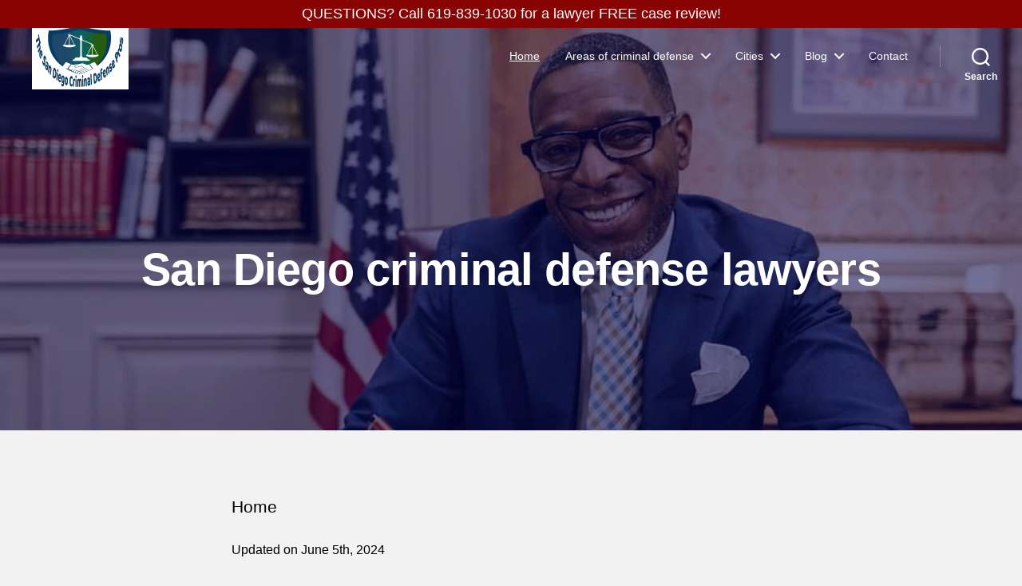

--- FILE ---
content_type: text/html; charset=UTF-8
request_url: https://www.crimedefenselawyer.com/
body_size: 29046
content:
<!DOCTYPE html>

<html class="no-js" lang="en-US">

	<head>

		<meta charset="UTF-8">
		<meta name="viewport" content="width=device-width, initial-scale=1.0">

		<link rel="profile" href="https://gmpg.org/xfn/11">

		<meta name='robots' content='index, follow, max-image-preview:large, max-snippet:-1, max-video-preview:-1' />

	<!-- This site is optimized with the Yoast SEO plugin v26.8 - https://yoast.com/product/yoast-seo-wordpress/ -->
	<title>San Diego Criminal Attorneys - The San Diego Criminal Defense Pros</title>
	<meta name="description" content="The San Diego Criminal Defense Pros criminal lawyers offer free consultation to help you learn your best options for your charges." />
	<link rel="canonical" href="https://www.crimedefenselawyer.com/" />
	<meta property="og:locale" content="en_US" />
	<meta property="og:type" content="website" />
	<meta property="og:title" content="San Diego Criminal Attorneys - The San Diego Criminal Defense Pros" />
	<meta property="og:description" content="The San Diego Criminal Defense Pros criminal lawyers offer free consultation to help you learn your best options for your charges." />
	<meta property="og:url" content="https://www.crimedefenselawyer.com/" />
	<meta property="og:site_name" content="The San Diego Criminal Defense Pros" />
	<meta property="article:publisher" content="https://m.facebook.com/thesandiegocriminaldefense/" />
	<meta property="article:modified_time" content="2024-06-05T21:55:58+00:00" />
	<meta property="og:image" content="https://www.crimedefenselawyer.com/wp-content/uploads/2023/06/Attorney.jpg" />
	<meta property="og:image:width" content="1000" />
	<meta property="og:image:height" content="800" />
	<meta property="og:image:type" content="image/jpeg" />
	<meta name="twitter:card" content="summary_large_image" />
	<script type="application/ld+json" class="yoast-schema-graph">{"@context":"https://schema.org","@graph":[{"@type":"WebPage","@id":"https://www.crimedefenselawyer.com/","url":"https://www.crimedefenselawyer.com/","name":"San Diego Criminal Attorneys - The San Diego Criminal Defense Pros","isPartOf":{"@id":"https://www.crimedefenselawyer.com/#website"},"about":{"@id":"https://www.crimedefenselawyer.com/#organization"},"primaryImageOfPage":{"@id":"https://www.crimedefenselawyer.com/#primaryimage"},"image":{"@id":"https://www.crimedefenselawyer.com/#primaryimage"},"thumbnailUrl":"https://www.crimedefenselawyer.com/wp-content/uploads/2023/06/Attorney.jpg","datePublished":"2023-01-29T17:33:15+00:00","dateModified":"2024-06-05T21:55:58+00:00","description":"The San Diego Criminal Defense Pros criminal lawyers offer free consultation to help you learn your best options for your charges.","breadcrumb":{"@id":"https://www.crimedefenselawyer.com/#breadcrumb"},"inLanguage":"en-US","potentialAction":[{"@type":"ReadAction","target":["https://www.crimedefenselawyer.com/"]}]},{"@type":"ImageObject","inLanguage":"en-US","@id":"https://www.crimedefenselawyer.com/#primaryimage","url":"https://www.crimedefenselawyer.com/wp-content/uploads/2023/06/Attorney.jpg","contentUrl":"https://www.crimedefenselawyer.com/wp-content/uploads/2023/06/Attorney.jpg","width":1000,"height":800,"caption":"The San Diego Criminal Defense Pros image of an attorney in an office."},{"@type":"BreadcrumbList","@id":"https://www.crimedefenselawyer.com/#breadcrumb","itemListElement":[{"@type":"ListItem","position":1,"name":"Home"}]},{"@type":"WebSite","@id":"https://www.crimedefenselawyer.com/#website","url":"https://www.crimedefenselawyer.com/","name":"The San Diego Criminal Defense Pros","description":"","publisher":{"@id":"https://www.crimedefenselawyer.com/#organization"},"potentialAction":[{"@type":"SearchAction","target":{"@type":"EntryPoint","urlTemplate":"https://www.crimedefenselawyer.com/?s={search_term_string}"},"query-input":{"@type":"PropertyValueSpecification","valueRequired":true,"valueName":"search_term_string"}}],"inLanguage":"en-US"},{"@type":"Organization","@id":"https://www.crimedefenselawyer.com/#organization","name":"The San Diego Criminal Defense Pros","url":"https://www.crimedefenselawyer.com/","logo":{"@type":"ImageObject","inLanguage":"en-US","@id":"https://www.crimedefenselawyer.com/#/schema/logo/image/","url":"https://www.crimedefenselawyer.com/wp-content/uploads/2024/04/TheSanDiegoCriminalDefenseProsLogo.png","contentUrl":"https://www.crimedefenselawyer.com/wp-content/uploads/2024/04/TheSanDiegoCriminalDefenseProsLogo.png","width":200,"height":200,"caption":"The San Diego Criminal Defense Pros"},"image":{"@id":"https://www.crimedefenselawyer.com/#/schema/logo/image/"},"sameAs":["https://m.facebook.com/thesandiegocriminaldefense/"]}]}</script>
	<!-- / Yoast SEO plugin. -->


<link rel="alternate" type="application/rss+xml" title="The San Diego Criminal Defense Pros &raquo; Feed" href="https://www.crimedefenselawyer.com/feed/" />
<meta name="keywords" content="criminal defense, lawyers" /><style id='wp-img-auto-sizes-contain-inline-css'>
img:is([sizes=auto i],[sizes^="auto," i]){contain-intrinsic-size:3000px 1500px}
/*# sourceURL=wp-img-auto-sizes-contain-inline-css */
</style>
<link rel='stylesheet' id='wp-block-library-css' href='https://www.crimedefenselawyer.com/wp-includes/css/dist/block-library/style.min.css' media='all' />
<style id='classic-theme-styles-inline-css'>
/*! This file is auto-generated */
.wp-block-button__link{color:#fff;background-color:#32373c;border-radius:9999px;box-shadow:none;text-decoration:none;padding:calc(.667em + 2px) calc(1.333em + 2px);font-size:1.125em}.wp-block-file__button{background:#32373c;color:#fff;text-decoration:none}
/*# sourceURL=/wp-includes/css/classic-themes.min.css */
</style>
<link rel='stylesheet' id='twentig-blocks-css' href='https://www.crimedefenselawyer.com/wp-content/plugins/twentig/dist/style-index.css' media='all' />
<style id='twentig-blocks-inline-css'>
@media (width < 700px) { .tw-sm-hidden { display: none !important; }}@media (700px <= width < 1024px) { .tw-md-hidden { display: none !important; }}@media (width >= 1024px) { .tw-lg-hidden { display: none !important; }}
.tw-mt-0{margin-top:0px!important;}.tw-mb-0{margin-bottom:0px!important;}.tw-mt-1{margin-top:5px!important;}.tw-mb-1{margin-bottom:5px!important;}.tw-mt-2{margin-top:10px!important;}.tw-mb-2{margin-bottom:10px!important;}.tw-mt-3{margin-top:15px!important;}.tw-mb-3{margin-bottom:15px!important;}.tw-mt-4{margin-top:20px!important;}.tw-mb-4{margin-bottom:20px!important;}.tw-mt-5{margin-top:30px!important;}.tw-mb-5{margin-bottom:30px!important;}.tw-mt-6{margin-top:40px!important;}.tw-mb-6{margin-bottom:40px!important;}.tw-mt-7{margin-top:50px!important;}.tw-mb-7{margin-bottom:50px!important;}.tw-mt-8{margin-top:60px!important;}.tw-mb-8{margin-bottom:60px!important;}.tw-mt-9{margin-top:80px!important;}.tw-mb-9{margin-bottom:80px!important;}.tw-mt-10{margin-top:100px!important;}.tw-mb-10{margin-bottom:100px!important;}.tw-mt-auto{margin-top:auto!important;}.tw-mb-auto{margin-bottom:auto!important;}
/*# sourceURL=twentig-blocks-inline-css */
</style>
<style id='global-styles-inline-css'>
:root{--wp--preset--aspect-ratio--square: 1;--wp--preset--aspect-ratio--4-3: 4/3;--wp--preset--aspect-ratio--3-4: 3/4;--wp--preset--aspect-ratio--3-2: 3/2;--wp--preset--aspect-ratio--2-3: 2/3;--wp--preset--aspect-ratio--16-9: 16/9;--wp--preset--aspect-ratio--9-16: 9/16;--wp--preset--color--black: #000000;--wp--preset--color--cyan-bluish-gray: #abb8c3;--wp--preset--color--white: #ffffff;--wp--preset--color--pale-pink: #f78da7;--wp--preset--color--vivid-red: #cf2e2e;--wp--preset--color--luminous-vivid-orange: #ff6900;--wp--preset--color--luminous-vivid-amber: #fcb900;--wp--preset--color--light-green-cyan: #7bdcb5;--wp--preset--color--vivid-green-cyan: #00d084;--wp--preset--color--pale-cyan-blue: #8ed1fc;--wp--preset--color--vivid-cyan-blue: #0693e3;--wp--preset--color--vivid-purple: #9b51e0;--wp--preset--color--accent: #db0f45;--wp--preset--color--primary: #000000;--wp--preset--color--secondary: #666666;--wp--preset--color--subtle-background: #e5e5e5;--wp--preset--color--background: #f2f2f2;--wp--preset--gradient--vivid-cyan-blue-to-vivid-purple: linear-gradient(135deg,rgb(6,147,227) 0%,rgb(155,81,224) 100%);--wp--preset--gradient--light-green-cyan-to-vivid-green-cyan: linear-gradient(135deg,rgb(122,220,180) 0%,rgb(0,208,130) 100%);--wp--preset--gradient--luminous-vivid-amber-to-luminous-vivid-orange: linear-gradient(135deg,rgb(252,185,0) 0%,rgb(255,105,0) 100%);--wp--preset--gradient--luminous-vivid-orange-to-vivid-red: linear-gradient(135deg,rgb(255,105,0) 0%,rgb(207,46,46) 100%);--wp--preset--gradient--very-light-gray-to-cyan-bluish-gray: linear-gradient(135deg,rgb(238,238,238) 0%,rgb(169,184,195) 100%);--wp--preset--gradient--cool-to-warm-spectrum: linear-gradient(135deg,rgb(74,234,220) 0%,rgb(151,120,209) 20%,rgb(207,42,186) 40%,rgb(238,44,130) 60%,rgb(251,105,98) 80%,rgb(254,248,76) 100%);--wp--preset--gradient--blush-light-purple: linear-gradient(135deg,rgb(255,206,236) 0%,rgb(152,150,240) 100%);--wp--preset--gradient--blush-bordeaux: linear-gradient(135deg,rgb(254,205,165) 0%,rgb(254,45,45) 50%,rgb(107,0,62) 100%);--wp--preset--gradient--luminous-dusk: linear-gradient(135deg,rgb(255,203,112) 0%,rgb(199,81,192) 50%,rgb(65,88,208) 100%);--wp--preset--gradient--pale-ocean: linear-gradient(135deg,rgb(255,245,203) 0%,rgb(182,227,212) 50%,rgb(51,167,181) 100%);--wp--preset--gradient--electric-grass: linear-gradient(135deg,rgb(202,248,128) 0%,rgb(113,206,126) 100%);--wp--preset--gradient--midnight: linear-gradient(135deg,rgb(2,3,129) 0%,rgb(40,116,252) 100%);--wp--preset--font-size--small: 14px;--wp--preset--font-size--medium: 19px;--wp--preset--font-size--large: 21px;--wp--preset--font-size--x-large: 42px;--wp--preset--font-size--normal: 17px;--wp--preset--font-size--larger: 25px;--wp--preset--font-size--h-6: 18.01px;--wp--preset--font-size--h-5: 24.01px;--wp--preset--font-size--h-4: 32.01px;--wp--preset--font-size--h-3: 40.01px;--wp--preset--font-size--h-2: 48.01px;--wp--preset--font-size--h-1: 56px;--wp--preset--spacing--20: 0.44rem;--wp--preset--spacing--30: 0.67rem;--wp--preset--spacing--40: 1rem;--wp--preset--spacing--50: 1.5rem;--wp--preset--spacing--60: 2.25rem;--wp--preset--spacing--70: 3.38rem;--wp--preset--spacing--80: 5.06rem;--wp--preset--shadow--natural: 6px 6px 9px rgba(0, 0, 0, 0.2);--wp--preset--shadow--deep: 12px 12px 50px rgba(0, 0, 0, 0.4);--wp--preset--shadow--sharp: 6px 6px 0px rgba(0, 0, 0, 0.2);--wp--preset--shadow--outlined: 6px 6px 0px -3px rgb(255, 255, 255), 6px 6px rgb(0, 0, 0);--wp--preset--shadow--crisp: 6px 6px 0px rgb(0, 0, 0);}:root :where(.is-layout-flow) > :first-child{margin-block-start: 0;}:root :where(.is-layout-flow) > :last-child{margin-block-end: 0;}:root :where(.is-layout-flow) > *{margin-block-start: 24px;margin-block-end: 0;}:root :where(.is-layout-constrained) > :first-child{margin-block-start: 0;}:root :where(.is-layout-constrained) > :last-child{margin-block-end: 0;}:root :where(.is-layout-constrained) > *{margin-block-start: 24px;margin-block-end: 0;}:root :where(.is-layout-flex){gap: 24px;}:root :where(.is-layout-grid){gap: 24px;}body .is-layout-flex{display: flex;}.is-layout-flex{flex-wrap: wrap;align-items: center;}.is-layout-flex > :is(*, div){margin: 0;}body .is-layout-grid{display: grid;}.is-layout-grid > :is(*, div){margin: 0;}.has-black-color{color: var(--wp--preset--color--black) !important;}.has-cyan-bluish-gray-color{color: var(--wp--preset--color--cyan-bluish-gray) !important;}.has-white-color{color: var(--wp--preset--color--white) !important;}.has-pale-pink-color{color: var(--wp--preset--color--pale-pink) !important;}.has-vivid-red-color{color: var(--wp--preset--color--vivid-red) !important;}.has-luminous-vivid-orange-color{color: var(--wp--preset--color--luminous-vivid-orange) !important;}.has-luminous-vivid-amber-color{color: var(--wp--preset--color--luminous-vivid-amber) !important;}.has-light-green-cyan-color{color: var(--wp--preset--color--light-green-cyan) !important;}.has-vivid-green-cyan-color{color: var(--wp--preset--color--vivid-green-cyan) !important;}.has-pale-cyan-blue-color{color: var(--wp--preset--color--pale-cyan-blue) !important;}.has-vivid-cyan-blue-color{color: var(--wp--preset--color--vivid-cyan-blue) !important;}.has-vivid-purple-color{color: var(--wp--preset--color--vivid-purple) !important;}.has-accent-color{color: var(--wp--preset--color--accent) !important;}.has-primary-color{color: var(--wp--preset--color--primary) !important;}.has-secondary-color{color: var(--wp--preset--color--secondary) !important;}.has-subtle-background-color{color: var(--wp--preset--color--subtle-background) !important;}.has-background-color{color: var(--wp--preset--color--background) !important;}.has-black-background-color{background-color: var(--wp--preset--color--black) !important;}.has-cyan-bluish-gray-background-color{background-color: var(--wp--preset--color--cyan-bluish-gray) !important;}.has-white-background-color{background-color: var(--wp--preset--color--white) !important;}.has-pale-pink-background-color{background-color: var(--wp--preset--color--pale-pink) !important;}.has-vivid-red-background-color{background-color: var(--wp--preset--color--vivid-red) !important;}.has-luminous-vivid-orange-background-color{background-color: var(--wp--preset--color--luminous-vivid-orange) !important;}.has-luminous-vivid-amber-background-color{background-color: var(--wp--preset--color--luminous-vivid-amber) !important;}.has-light-green-cyan-background-color{background-color: var(--wp--preset--color--light-green-cyan) !important;}.has-vivid-green-cyan-background-color{background-color: var(--wp--preset--color--vivid-green-cyan) !important;}.has-pale-cyan-blue-background-color{background-color: var(--wp--preset--color--pale-cyan-blue) !important;}.has-vivid-cyan-blue-background-color{background-color: var(--wp--preset--color--vivid-cyan-blue) !important;}.has-vivid-purple-background-color{background-color: var(--wp--preset--color--vivid-purple) !important;}.has-accent-background-color{background-color: var(--wp--preset--color--accent) !important;}.has-primary-background-color{background-color: var(--wp--preset--color--primary) !important;}.has-secondary-background-color{background-color: var(--wp--preset--color--secondary) !important;}.has-subtle-background-background-color{background-color: var(--wp--preset--color--subtle-background) !important;}.has-background-background-color{background-color: var(--wp--preset--color--background) !important;}.has-black-border-color{border-color: var(--wp--preset--color--black) !important;}.has-cyan-bluish-gray-border-color{border-color: var(--wp--preset--color--cyan-bluish-gray) !important;}.has-white-border-color{border-color: var(--wp--preset--color--white) !important;}.has-pale-pink-border-color{border-color: var(--wp--preset--color--pale-pink) !important;}.has-vivid-red-border-color{border-color: var(--wp--preset--color--vivid-red) !important;}.has-luminous-vivid-orange-border-color{border-color: var(--wp--preset--color--luminous-vivid-orange) !important;}.has-luminous-vivid-amber-border-color{border-color: var(--wp--preset--color--luminous-vivid-amber) !important;}.has-light-green-cyan-border-color{border-color: var(--wp--preset--color--light-green-cyan) !important;}.has-vivid-green-cyan-border-color{border-color: var(--wp--preset--color--vivid-green-cyan) !important;}.has-pale-cyan-blue-border-color{border-color: var(--wp--preset--color--pale-cyan-blue) !important;}.has-vivid-cyan-blue-border-color{border-color: var(--wp--preset--color--vivid-cyan-blue) !important;}.has-vivid-purple-border-color{border-color: var(--wp--preset--color--vivid-purple) !important;}.has-accent-border-color{border-color: var(--wp--preset--color--accent) !important;}.has-primary-border-color{border-color: var(--wp--preset--color--primary) !important;}.has-secondary-border-color{border-color: var(--wp--preset--color--secondary) !important;}.has-subtle-background-border-color{border-color: var(--wp--preset--color--subtle-background) !important;}.has-background-border-color{border-color: var(--wp--preset--color--background) !important;}.has-vivid-cyan-blue-to-vivid-purple-gradient-background{background: var(--wp--preset--gradient--vivid-cyan-blue-to-vivid-purple) !important;}.has-light-green-cyan-to-vivid-green-cyan-gradient-background{background: var(--wp--preset--gradient--light-green-cyan-to-vivid-green-cyan) !important;}.has-luminous-vivid-amber-to-luminous-vivid-orange-gradient-background{background: var(--wp--preset--gradient--luminous-vivid-amber-to-luminous-vivid-orange) !important;}.has-luminous-vivid-orange-to-vivid-red-gradient-background{background: var(--wp--preset--gradient--luminous-vivid-orange-to-vivid-red) !important;}.has-very-light-gray-to-cyan-bluish-gray-gradient-background{background: var(--wp--preset--gradient--very-light-gray-to-cyan-bluish-gray) !important;}.has-cool-to-warm-spectrum-gradient-background{background: var(--wp--preset--gradient--cool-to-warm-spectrum) !important;}.has-blush-light-purple-gradient-background{background: var(--wp--preset--gradient--blush-light-purple) !important;}.has-blush-bordeaux-gradient-background{background: var(--wp--preset--gradient--blush-bordeaux) !important;}.has-luminous-dusk-gradient-background{background: var(--wp--preset--gradient--luminous-dusk) !important;}.has-pale-ocean-gradient-background{background: var(--wp--preset--gradient--pale-ocean) !important;}.has-electric-grass-gradient-background{background: var(--wp--preset--gradient--electric-grass) !important;}.has-midnight-gradient-background{background: var(--wp--preset--gradient--midnight) !important;}.has-small-font-size{font-size: var(--wp--preset--font-size--small) !important;}.has-medium-font-size{font-size: var(--wp--preset--font-size--medium) !important;}.has-large-font-size{font-size: var(--wp--preset--font-size--large) !important;}.has-x-large-font-size{font-size: var(--wp--preset--font-size--x-large) !important;}.has-normal-font-size{font-size: var(--wp--preset--font-size--normal) !important;}.has-larger-font-size{font-size: var(--wp--preset--font-size--larger) !important;}.has-h-6-font-size{font-size: var(--wp--preset--font-size--h-6) !important;}.has-h-5-font-size{font-size: var(--wp--preset--font-size--h-5) !important;}.has-h-4-font-size{font-size: var(--wp--preset--font-size--h-4) !important;}.has-h-3-font-size{font-size: var(--wp--preset--font-size--h-3) !important;}.has-h-2-font-size{font-size: var(--wp--preset--font-size--h-2) !important;}.has-h-1-font-size{font-size: var(--wp--preset--font-size--h-1) !important;}
:root :where(.wp-block-pullquote){font-size: 1.5em;line-height: 1.6;}
/*# sourceURL=global-styles-inline-css */
</style>
<style id='ez-toc-style-inline-css'>
#ez-toc-container{background:#f9f9f9;border:1px solid #aaa;border-radius:4px;-webkit-box-shadow:0 1px 1px rgba(0,0,0,.05);box-shadow:0 1px 1px rgba(0,0,0,.05);display:table;margin-bottom:1em;padding:10px 20px 10px 10px;position:relative;width:auto}div.ez-toc-widget-container{padding:0;position:relative}#ez-toc-container.ez-toc-light-blue{background:#edf6ff}#ez-toc-container.ez-toc-white{background:#fff}#ez-toc-container.ez-toc-black{background:#000}#ez-toc-container.ez-toc-transparent{background:none transparent}div.ez-toc-widget-container ul{display:block}div.ez-toc-widget-container li{border:none;padding:0}div.ez-toc-widget-container ul.ez-toc-list{padding:10px}#ez-toc-container ul ul,.ez-toc div.ez-toc-widget-container ul ul{margin-left:1.5em}#ez-toc-container li,#ez-toc-container ul{margin:0;padding:0}#ez-toc-container li,#ez-toc-container ul,#ez-toc-container ul li,div.ez-toc-widget-container,div.ez-toc-widget-container li{background:none;list-style:none none;line-height:1.6;margin:0;overflow:hidden;z-index:1}#ez-toc-container .ez-toc-title{text-align:left;line-height:1.45;margin:0;padding:0}.ez-toc-title-container{display:table;width:100%}.ez-toc-title,.ez-toc-title-toggle{display:inline;text-align:left;vertical-align:middle}#ez-toc-container.ez-toc-black p.ez-toc-title{color:#fff}#ez-toc-container div.ez-toc-title-container+ul.ez-toc-list{margin-top:1em}.ez-toc-wrap-left{margin:0 auto 1em 0!important}.ez-toc-wrap-left-text{float:left}.ez-toc-wrap-right{margin:0 0 1em auto!important}.ez-toc-wrap-right-text{float:right}#ez-toc-container a{color:#444;box-shadow:none;text-decoration:none;text-shadow:none;display:inline-flex;align-items:stretch;flex-wrap:nowrap}#ez-toc-container a:visited{color:#9f9f9f}#ez-toc-container a:hover{text-decoration:underline}#ez-toc-container.ez-toc-black a,#ez-toc-container.ez-toc-black a:visited{color:#fff}#ez-toc-container a.ez-toc-toggle{display:flex;align-items:center}.ez-toc-widget-container ul.ez-toc-list li:before{content:" ";position:absolute;left:0;right:0;height:30px;line-height:30px;z-index:-1}.ez-toc-widget-container ul.ez-toc-list li.active{background-color:#ededed}.ez-toc-widget-container li.active>a{font-weight:900}.ez-toc-btn{display:inline-block;padding:6px 12px;margin-bottom:0;font-size:14px;font-weight:400;line-height:1.428571429;text-align:center;white-space:nowrap;vertical-align:middle;cursor:pointer;background-image:none;border:1px solid transparent;border-radius:4px;-webkit-user-select:none;-moz-user-select:none;-ms-user-select:none;-o-user-select:none;user-select:none}.ez-toc-btn:focus{outline:thin dotted #333;outline:5px auto -webkit-focus-ring-color;outline-offset:-2px}.ez-toc-btn:focus,.ez-toc-btn:hover{color:#333;text-decoration:none}.ez-toc-btn.active,.ez-toc-btn:active{background-image:none;outline:0;-webkit-box-shadow:inset 0 3px 5px rgba(0,0,0,.125);box-shadow:inset 0 3px 5px rgba(0,0,0,.125)}.ez-toc-btn-default{color:#333;background-color:#fff}.ez-toc-btn-default.active,.ez-toc-btn-default:active,.ez-toc-btn-default:focus,.ez-toc-btn-default:hover{color:#333;background-color:#ebebeb;border-color:#adadad}.ez-toc-btn-default.active,.ez-toc-btn-default:active{background-image:none}.ez-toc-btn-sm,.ez-toc-btn-xs{padding:5px 10px;font-size:12px;line-height:1.5;border-radius:3px}.ez-toc-btn-xs{padding:1px 5px}.ez-toc-btn-default{text-shadow:0 -1px 0 rgba(0,0,0,.2);-webkit-box-shadow:inset 0 1px 0 hsla(0,0%,100%,.15),0 1px 1px rgba(0,0,0,.075);box-shadow:inset 0 1px 0 hsla(0,0%,100%,.15),0 1px 1px rgba(0,0,0,.075)}.ez-toc-btn-default:active{-webkit-box-shadow:inset 0 3px 5px rgba(0,0,0,.125);box-shadow:inset 0 3px 5px rgba(0,0,0,.125)}.btn.active,.ez-toc-btn:active{background-image:none}.ez-toc-btn-default{text-shadow:0 1px 0 #fff;background-image:-webkit-gradient(linear,left 0,left 100%,from(#fff),to(#e0e0e0));background-image:-webkit-linear-gradient(top,#fff,#e0e0e0);background-image:-moz-linear-gradient(top,#fff 0,#e0e0e0 100%);background-image:linear-gradient(180deg,#fff 0,#e0e0e0);background-repeat:repeat-x;border-color:#ccc;filter:progid:DXImageTransform.Microsoft.gradient(startColorstr="#ffffffff",endColorstr="#ffe0e0e0",GradientType=0);filter:progid:DXImageTransform.Microsoft.gradient(enabled=false)}.ez-toc-btn-default:focus,.ez-toc-btn-default:hover{background-color:#e0e0e0;background-position:0 -15px}.ez-toc-btn-default.active,.ez-toc-btn-default:active{background-color:#e0e0e0;border-color:#dbdbdb}.ez-toc-pull-right{float:right!important;margin-left:10px}#ez-toc-container label.cssicon,#ez-toc-widget-container label.cssicon{height:30px}.ez-toc-glyphicon{position:relative;top:1px;display:inline-block;font-family:Glyphicons Halflings;-webkit-font-smoothing:antialiased;font-style:normal;font-weight:400;line-height:1;-moz-osx-font-smoothing:grayscale}.ez-toc-glyphicon:empty{width:1em}.ez-toc-toggle i.ez-toc-glyphicon{font-size:16px;margin-left:2px}#ez-toc-container input{position:absolute;left:-999em}#ez-toc-container input[type=checkbox]:checked+nav,#ez-toc-widget-container input[type=checkbox]:checked+nav{opacity:0;max-height:0;border:none;display:none}#ez-toc-container label{position:relative;cursor:pointer;display:initial}#ez-toc-container .ez-toc-js-icon-con{display:initial}#ez-toc-container .ez-toc-js-icon-con,#ez-toc-container .ez-toc-toggle label{float:right;position:relative;font-size:16px;padding:0;border:1px solid #999191;border-radius:5px;cursor:pointer;left:10px;width:35px}div#ez-toc-container .ez-toc-title{display:initial}.ez-toc-wrap-center{margin:0 auto 1em!important}#ez-toc-container a.ez-toc-toggle{color:#444;background:inherit;border:inherit}.ez-toc-toggle #item{position:absolute;left:-999em}label.cssicon .ez-toc-glyphicon:empty{font-size:16px;margin-left:2px}label.cssiconcheckbox{display:none}.ez-toc-widget-container ul li a{padding-left:10px;display:inline-flex;align-items:stretch;flex-wrap:nowrap}.ez-toc-widget-container ul.ez-toc-list li{height:auto!important}.ez-toc-cssicon{float:right;position:relative;font-size:16px;padding:0;border:1px solid #999191;border-radius:5px;cursor:pointer;left:10px;width:35px}.ez-toc-icon-toggle-span{display:flex;align-items:center;width:35px;height:30px;justify-content:center;direction:ltr}#ez-toc-container .eztoc-toggle-hide-by-default{display:none}.eztoc_no_heading_found{background-color:#ff0;padding-left:10px}.eztoc-hide{display:none}.term-description .ez-toc-title-container p:nth-child(2){width:50px;float:right;margin:0}.ez-toc-list.ez-toc-columns-2{column-count:2;column-gap:20px;column-fill:balance}.ez-toc-list.ez-toc-columns-2>li{display:block;break-inside:avoid;margin-bottom:8px;page-break-inside:avoid}.ez-toc-list.ez-toc-columns-3{column-count:3;column-gap:20px;column-fill:balance}.ez-toc-list.ez-toc-columns-3>li{display:block;break-inside:avoid;margin-bottom:8px;page-break-inside:avoid}.ez-toc-list.ez-toc-columns-4{column-count:4;column-gap:20px;column-fill:balance}.ez-toc-list.ez-toc-columns-4>li{display:block;break-inside:avoid;margin-bottom:8px;page-break-inside:avoid}.ez-toc-list.ez-toc-columns-optimized{column-fill:balance;orphans:2;widows:2}.ez-toc-list.ez-toc-columns-optimized>li{display:block;break-inside:avoid;page-break-inside:avoid}@media (max-width:768px){.ez-toc-list.ez-toc-columns-2,.ez-toc-list.ez-toc-columns-3,.ez-toc-list.ez-toc-columns-4{column-count:1;column-gap:0}}@media (max-width:1024px) and (min-width:769px){.ez-toc-list.ez-toc-columns-3,.ez-toc-list.ez-toc-columns-4{column-count:2}}div#ez-toc-container .ez-toc-title {font-size: 15px;}div#ez-toc-container .ez-toc-title {font-weight: 700;}div#ez-toc-container ul li , div#ez-toc-container ul li a {font-size: 14px;}div#ez-toc-container ul li , div#ez-toc-container ul li a {font-weight: 500;}div#ez-toc-container nav ul ul li {font-size: 14px;}div#ez-toc-container {background: #fff;border: 1px solid #ddd;width: 75%;}div#ez-toc-container p.ez-toc-title , #ez-toc-container .ez_toc_custom_title_icon , #ez-toc-container .ez_toc_custom_toc_icon {color: #000000;}div#ez-toc-container ul.ez-toc-list a {color: #000000;}div#ez-toc-container ul.ez-toc-list a:hover {color: #0288ef;}div#ez-toc-container ul.ez-toc-list a:visited {color: #0288ef;}.ez-toc-counter nav ul li a::before {color: ;}.ez-toc-box-title {font-weight: bold; margin-bottom: 10px; text-align: center; text-transform: uppercase; letter-spacing: 1px; color: #666; padding-bottom: 5px;position:absolute;top:-4%;left:5%;background-color: inherit;transition: top 0.3s ease;}.ez-toc-box-title.toc-closed {top:-25%;}ul.ez-toc-list a.ez-toc-link { padding: 5px 0 5px 0; }
/*# sourceURL=ez-toc-style-inline-css */
</style>
<link rel='stylesheet' id='twentytwenty-style-css' href='https://www.crimedefenselawyer.com/wp-content/themes/twentytwenty/style.css' media='all' />
<style id='twentytwenty-style-inline-css'>
.color-accent,.color-accent-hover:hover,.color-accent-hover:focus,:root .has-accent-color,.has-drop-cap:not(:focus):first-letter,.wp-block-button.is-style-outline,a { color: #db0f45; }blockquote,.border-color-accent,.border-color-accent-hover:hover,.border-color-accent-hover:focus { border-color: #db0f45; }button,.button,.faux-button,.wp-block-button__link,.wp-block-file .wp-block-file__button,input[type="button"],input[type="reset"],input[type="submit"],.bg-accent,.bg-accent-hover:hover,.bg-accent-hover:focus,:root .has-accent-background-color,.comment-reply-link { background-color: #db0f45; }.fill-children-accent,.fill-children-accent * { fill: #db0f45; }:root .has-background-color,button,.button,.faux-button,.wp-block-button__link,.wp-block-file__button,input[type="button"],input[type="reset"],input[type="submit"],.wp-block-button,.comment-reply-link,.has-background.has-primary-background-color:not(.has-text-color),.has-background.has-primary-background-color *:not(.has-text-color),.has-background.has-accent-background-color:not(.has-text-color),.has-background.has-accent-background-color *:not(.has-text-color) { color: #f2f2f2; }:root .has-background-background-color { background-color: #f2f2f2; }body,.entry-title a,:root .has-primary-color { color: #000000; }:root .has-primary-background-color { background-color: #000000; }cite,figcaption,.wp-caption-text,.post-meta,.entry-content .wp-block-archives li,.entry-content .wp-block-categories li,.entry-content .wp-block-latest-posts li,.wp-block-latest-comments__comment-date,.wp-block-latest-posts__post-date,.wp-block-embed figcaption,.wp-block-image figcaption,.wp-block-pullquote cite,.comment-metadata,.comment-respond .comment-notes,.comment-respond .logged-in-as,.pagination .dots,.entry-content hr:not(.has-background),hr.styled-separator,:root .has-secondary-color { color: #666666; }:root .has-secondary-background-color { background-color: #666666; }pre,fieldset,input,textarea,table,table *,hr { border-color: #d1d1d1; }caption,code,code,kbd,samp,.wp-block-table.is-style-stripes tbody tr:nth-child(odd),:root .has-subtle-background-background-color { background-color: #d1d1d1; }.wp-block-table.is-style-stripes { border-bottom-color: #d1d1d1; }.wp-block-latest-posts.is-grid li { border-top-color: #d1d1d1; }:root .has-subtle-background-color { color: #d1d1d1; }body:not(.overlay-header) .primary-menu > li > a,body:not(.overlay-header) .primary-menu > li > .icon,.modal-menu a,.footer-menu a, .footer-widgets a:where(:not(.wp-block-button__link)),#site-footer .wp-block-button.is-style-outline,.wp-block-pullquote:before,.singular:not(.overlay-header) .entry-header a,.archive-header a,.header-footer-group .color-accent,.header-footer-group .color-accent-hover:hover { color: #eb285c; }.social-icons a,#site-footer button:not(.toggle),#site-footer .button,#site-footer .faux-button,#site-footer .wp-block-button__link,#site-footer .wp-block-file__button,#site-footer input[type="button"],#site-footer input[type="reset"],#site-footer input[type="submit"],.primary-menu .social-menu a, .footer-widgets .faux-button, .footer-widgets .wp-block-button__link, .footer-widgets input[type="submit"], #site-header ul.primary-menu li.menu-button > a, .menu-modal ul.modal-menu > li.menu-button > .ancestor-wrapper > a { background-color: #eb285c; }.social-icons a,body:not(.overlay-header) .primary-menu ul,.header-footer-group button,.header-footer-group .button,.header-footer-group .faux-button,.header-footer-group .wp-block-button:not(.is-style-outline) .wp-block-button__link,.header-footer-group .wp-block-file__button,.header-footer-group input[type="button"],.header-footer-group input[type="reset"],.header-footer-group input[type="submit"],#site-header ul.primary-menu li.menu-button > a, .menu-modal ul.modal-menu > li.menu-button > .ancestor-wrapper > a { color: #00014c; }#site-header,.footer-nav-widgets-wrapper,#site-footer,.menu-modal,.menu-modal-inner,.search-modal-inner,.archive-header,.singular .entry-header,.singular .featured-media:before,.wp-block-pullquote:before { background-color: #00014c; }.header-footer-group,body:not(.overlay-header) #site-header .toggle,.menu-modal .toggle { color: #ffffff; }body:not(.overlay-header) .primary-menu ul { background-color: #ffffff; }body:not(.overlay-header) .primary-menu > li > ul:after { border-bottom-color: #ffffff; }body:not(.overlay-header) .primary-menu ul ul:after { border-left-color: #ffffff; }.site-description,body:not(.overlay-header) .toggle-inner .toggle-text,.widget .post-date,.widget .rss-date,.widget_archive li,.widget_categories li,.widget cite,.widget_pages li,.widget_meta li,.widget_nav_menu li,.powered-by-wordpress,.footer-credits .privacy-policy,.to-the-top,.singular .entry-header .post-meta,.singular:not(.overlay-header) .entry-header .post-meta a { color: #9798dc; }.header-footer-group pre,.header-footer-group fieldset,.header-footer-group input,.header-footer-group textarea,.header-footer-group table,.header-footer-group table *,.footer-nav-widgets-wrapper,#site-footer,.menu-modal nav *,.footer-widgets-outer-wrapper,.footer-top,body.tw-header-border:not(.overlay-header) #site-header, body.tw-header-border.has-header-opaque #site-header, .tw-footer-widgets-row .footer-widgets.column-two { border-color: #0002a3; }.header-footer-group table caption,body:not(.overlay-header) .header-inner .toggle-wrapper::before { background-color: #0002a3; }
/*# sourceURL=twentytwenty-style-inline-css */
</style>
<link rel='stylesheet' id='twentytwenty-fonts-css' href='https://www.crimedefenselawyer.com/wp-content/themes/twentytwenty/assets/css/font-inter.css' media='all' />
<link rel='stylesheet' id='twentytwenty-print-style-css' href='https://www.crimedefenselawyer.com/wp-content/themes/twentytwenty/print.css' media='print' />
<link rel='stylesheet' id='twentig-twentytwenty-css' href='https://www.crimedefenselawyer.com/wp-content/plugins/twentig/dist/css/twentytwenty/style.css' media='all' />
<style id='twentig-twentytwenty-inline-css'>
 body,.entry-content,.entry-content p,.entry-content ol,.entry-content ul,.widget_text p,.widget_text ol,.widget_text ul,.widget-content .rssSummary,.comment-content p,.entry-content .wp-block-latest-posts__post-excerpt,.entry-content .wp-block-latest-posts__post-full-content,.has-drop-cap:not(:focus):first-letter{font-family:-apple-system,BlinkMacSystemFont,"Segoe UI","Helvetica Neue",Helvetica,sans-serif}h1,h2,h3,h4,h5,h6,.entry-content h1,.entry-content h2,.entry-content h3,.entry-content h4,.entry-content h5,.entry-content h6,.faux-heading,.site-title,.pagination-single a,.entry-content .wp-block-latest-posts li>a{font-family:-apple-system,BlinkMacSystemFont,"Segoe UI","Helvetica Neue",Helvetica,sans-serif}input,textarea,select,button,.button,.faux-button,.wp-block-button__link,.wp-block-file__button,.primary-menu li.menu-button>a,.entry-content .wp-block-pullquote,.entry-content .wp-block-quote.is-style-large,.entry-content cite,.entry-content figcaption,.wp-caption-text,.entry-content .wp-caption-text,.widget-content cite,.widget-content figcaption,.widget-content .wp-caption-text,.entry-content .wp-block-archives,.entry-content .wp-block-categories,.entry-content .wp-block-latest-posts,.entry-content .wp-block-latest-comments,p.comment-awaiting-moderation{font-family:-apple-system,BlinkMacSystemFont,"Segoe UI","Helvetica Neue",Helvetica,sans-serif}table{font-size:inherit}ul.primary-menu,ul.modal-menu{font-family:-apple-system,BlinkMacSystemFont,"Segoe UI","Helvetica Neue",Helvetica,sans-serif}h1,.heading-size-1,h2,h3,h4,h5,h6,.faux-heading,.archive-title,.site-title,.pagination-single a,.entry-content .wp-block-latest-posts li>a{font-weight:600}@media(max-width:699px){.site-logo .custom-logo-link img{width:120px;height:auto!important;max-height:none}}ul.primary-menu,ul.modal-menu>li .ancestor-wrapper a{font-weight:400}body:not(.overlay-header) .primary-menu>li>a,body:not(.overlay-header) .primary-menu>li>.icon,.modal-menu>li>.ancestor-wrapper>a{color:inherit}.footer-widgets a,.footer-menu a{color:#ffffff}:root{--wp--preset--color--subtle-background:#e5e5e5}:root .has-subtle-background-background-color{background-color:#e5e5e5}:root .has-subtle-background-color.has-text-color{color:#e5e5e5}
/*# sourceURL=twentig-twentytwenty-inline-css */
</style>
<script src="https://www.crimedefenselawyer.com/wp-content/themes/twentytwenty/assets/js/index.js" id="twentytwenty-js-js" defer data-wp-strategy="defer"></script>
<script src="https://www.crimedefenselawyer.com/wp-content/plugins/twentig/dist/js/classic/twentig-twentytwenty.js" id="twentig-twentytwenty-js"></script>
<noscript><style>.tw-block-animation{opacity:1;transform:none;clip-path:none;}</style></noscript>
<script type="application/ld+json" class="ez-toc-schema-markup-output">{"@context":"https:\/\/schema.org","@graph":[{"@context":"https:\/\/schema.org","@type":"SiteNavigationElement","@id":"#ez-toc","name":"San Diego criminal attorney, law process,  free consultation, best affordable payment plans, &amp; more","url":"https:\/\/www.crimedefenselawyer.com\/#san-diego-criminal-attorney-law-process-free-consultation-best-affordable-payment-plans-more"},{"@context":"https:\/\/schema.org","@type":"SiteNavigationElement","@id":"#ez-toc","name":"Misdemeanor &amp; felony process in San Diego","url":"https:\/\/www.crimedefenselawyer.com\/#misdemeanor-felony-process-in-san-diego"},{"@context":"https:\/\/schema.org","@type":"SiteNavigationElement","@id":"#ez-toc","name":"A. Misdemeanor cases","url":"https:\/\/www.crimedefenselawyer.com\/#a-misdemeanor-cases"},{"@context":"https:\/\/schema.org","@type":"SiteNavigationElement","@id":"#ez-toc","name":"Misdemeanor arrests","url":"https:\/\/www.crimedefenselawyer.com\/#misdemeanor-arrests"},{"@context":"https:\/\/schema.org","@type":"SiteNavigationElement","@id":"#ez-toc","name":"Misdemeanor arraignment","url":"https:\/\/www.crimedefenselawyer.com\/#misdemeanor-arraignment"},{"@context":"https:\/\/schema.org","@type":"SiteNavigationElement","@id":"#ez-toc","name":"Misdemeanor investigation","url":"https:\/\/www.crimedefenselawyer.com\/#misdemeanor-investigation"},{"@context":"https:\/\/schema.org","@type":"SiteNavigationElement","@id":"#ez-toc","name":"The pre-trial hearing or readiness conference","url":"https:\/\/www.crimedefenselawyer.com\/#the-pre-trial-hearing-or-readiness-conference"},{"@context":"https:\/\/schema.org","@type":"SiteNavigationElement","@id":"#ez-toc","name":"Pretrial motions and motions in limine","url":"https:\/\/www.crimedefenselawyer.com\/#pretrial-motions-and-motions-in-limine"},{"@context":"https:\/\/schema.org","@type":"SiteNavigationElement","@id":"#ez-toc","name":"Jury trial&nbsp;","url":"https:\/\/www.crimedefenselawyer.com\/#jury-trial"},{"@context":"https:\/\/schema.org","@type":"SiteNavigationElement","@id":"#ez-toc","name":"Court trial","url":"https:\/\/www.crimedefenselawyer.com\/#court-trial"},{"@context":"https:\/\/schema.org","@type":"SiteNavigationElement","@id":"#ez-toc","name":"B. Felony cases&nbsp;","url":"https:\/\/www.crimedefenselawyer.com\/#b-felony-cases"},{"@context":"https:\/\/schema.org","@type":"SiteNavigationElement","@id":"#ez-toc","name":"Felony arrest","url":"https:\/\/www.crimedefenselawyer.com\/#felony-arrest"},{"@context":"https:\/\/schema.org","@type":"SiteNavigationElement","@id":"#ez-toc","name":"Felony arraignment","url":"https:\/\/www.crimedefenselawyer.com\/#felony-arraignment"},{"@context":"https:\/\/schema.org","@type":"SiteNavigationElement","@id":"#ez-toc","name":"Felony preliminary hearing","url":"https:\/\/www.crimedefenselawyer.com\/#felony-preliminary-hearing"},{"@context":"https:\/\/schema.org","@type":"SiteNavigationElement","@id":"#ez-toc","name":"San Diego federal criminal charges&nbsp;","url":"https:\/\/www.crimedefenselawyer.com\/#san-diego-federal-criminal-charges"},{"@context":"https:\/\/schema.org","@type":"SiteNavigationElement","@id":"#ez-toc","name":"Typical San Diego criminal defense attorney practice areas","url":"https:\/\/www.crimedefenselawyer.com\/#typical-san-diego-criminal-defense-attorney-practice-areas"},{"@context":"https:\/\/schema.org","@type":"SiteNavigationElement","@id":"#ez-toc","name":"Ask San Diego criminal defense attorneys these questions","url":"https:\/\/www.crimedefenselawyer.com\/#ask-san-diego-criminal-defense-attorneys-these-questions"},{"@context":"https:\/\/schema.org","@type":"SiteNavigationElement","@id":"#ez-toc","name":"What the best San Diego criminal attorneys typically offer","url":"https:\/\/www.crimedefenselawyer.com\/#what-the-best-san-diego-criminal-attorneys-typically-offer"},{"@context":"https:\/\/schema.org","@type":"SiteNavigationElement","@id":"#ez-toc","name":"Asking for the best payment plans &amp; affordable criminal lawyer help","url":"https:\/\/www.crimedefenselawyer.com\/#asking-for-the-best-payment-plans-affordable-criminal-lawyer-help"},{"@context":"https:\/\/schema.org","@type":"SiteNavigationElement","@id":"#ez-toc","name":"Faq","url":"https:\/\/www.crimedefenselawyer.com\/#faq"},{"@context":"https:\/\/schema.org","@type":"SiteNavigationElement","@id":"#ez-toc","name":"How do criminal lawyers charge their clients?","url":"https:\/\/www.crimedefenselawyer.com\/#how-do-criminal-lawyers-charge-their-clients"},{"@context":"https:\/\/schema.org","@type":"SiteNavigationElement","@id":"#ez-toc","name":"How long does a criminal case take?","url":"https:\/\/www.crimedefenselawyer.com\/#how-long-does-a-criminal-case-take"},{"@context":"https:\/\/schema.org","@type":"SiteNavigationElement","@id":"#ez-toc","name":"Can I recover my fees or sue for malicious prosecution","url":"https:\/\/www.crimedefenselawyer.com\/#can-i-recover-my-fees-or-sue-for-malicious-prosecution"},{"@context":"https:\/\/schema.org","@type":"SiteNavigationElement","@id":"#ez-toc","name":"Is it possible to face criminal charges and a personal injury lawsuit simultaneously?","url":"https:\/\/www.crimedefenselawyer.com\/#is-it-possible-to-face-criminal-charges-and-a-personal-injury-lawsuit-simultaneously"},{"@context":"https:\/\/schema.org","@type":"SiteNavigationElement","@id":"#ez-toc","name":"The San Diego Criminal Defense Pros can connect you with lawyers near you for a free consultation!","url":"https:\/\/www.crimedefenselawyer.com\/#the-san-diego-criminal-defense-pros-can-connect-you-with-lawyers-near-you-for-a-free-consultation"}]}</script><script>
document.documentElement.className = document.documentElement.className.replace( 'no-js', 'js' );
//# sourceURL=twentytwenty_no_js_class
</script>
<style id="custom-background-css">
body.custom-background { background-color: #f2f2f2; }
</style>
	<link rel="icon" href="https://www.crimedefenselawyer.com/wp-content/uploads/2024/04/TheSanDiegoCriminalDefenseProsLogo-150x150.png" sizes="32x32" />
<link rel="icon" href="https://www.crimedefenselawyer.com/wp-content/uploads/2024/04/TheSanDiegoCriminalDefenseProsLogo.png" sizes="192x192" />
<link rel="apple-touch-icon" href="https://www.crimedefenselawyer.com/wp-content/uploads/2024/04/TheSanDiegoCriminalDefenseProsLogo.png" />
<meta name="msapplication-TileImage" content="https://www.crimedefenselawyer.com/wp-content/uploads/2024/04/TheSanDiegoCriminalDefenseProsLogo.png" />
		<style id="wp-custom-css">
			/* Match category titles to post title style. Has to be at first above of other css to work */
.entry-categories a {
 text-transform: none;
}

/* Make foot site title nonclickable */
.footer-copyright a {
 pointer-events: none;
}

/* Background color of menus */
.primary-menu ul {
    background: #ffffff !important;
    color: #000000 !important;
}


/* Make footer privacy policy link same color as powered by */
a.privacy-policy-link {
    color: #ffffff;
}

/* Put entry-header contents in Middle(center) for Cover Templates */
.cover-header-inner {
    display: flex;
    flex-direction: column;
    justify-content: center;
    height: 100%;
}


/* Remove excerpts on archive pages */
.archive .entry-content {
  display: none;
}

body.blog .entry-content {
  display: none;
}

body.category .entry-content {
  display: none;
}

	/* Last Updated date font and color */
    .last-updated-date {
font-size: 16px;
}

   







    		</style>
		
	</head>

	<body class="home wp-singular page-template page-template-templates page-template-template-cover page-template-templatestemplate-cover-php page page-id-2 custom-background wp-custom-logo wp-embed-responsive wp-theme-twentytwenty singular overlay-header enable-search-modal has-post-thumbnail has-no-pagination not-showing-comments hide-avatars template-cover footer-top-visible tw-text-custom-width tw-text-width-medium tw-font-active tw-h1-font-small tw-site-font-small tw-site-lh-medium tw-header-full tw-nav-size-small tw-nav-spacing-medium tw-menu-burger modal-socials-hidden tw-footer-size-small tw-cover-medium tw-cover-center">

		<a class="skip-link screen-reader-text" href="#site-content">Skip to the content</a>    <style>
        #call-button {
            position: sticky;
            top: 0;
            width: 100%;
            padding: 7px 0;
            background-color: #880303;
            text-align: center;
            z-index: 9999; /* Adjust the z-index value as needed */
        }

        #call-button .desktop-text {
            color: white;
        }

        #call-button .mobile-text {
            color: white;
        }

        #call-button a {
            display: block;
        }

        #call-button .desktop-text {
            display: inline-block;
        }

        #call-button .mobile-text {
            display: none;
        }

        @media (max-width: 650px) {
            #call-button .desktop-text {
                display: none;
            }

            #call-button a {
                white-space: nowrap;
            }

            #call-button .mobile-text {
                display: inline-block;
            }
        }
    </style>

    <div id="call-button">
        <a href="tel:1-619-839-1030"><span class="desktop-text">QUESTIONS? Call 619-839-1030 for a lawyer FREE case review!</span><span class="mobile-text">QUESTIONS: Tap for FREE consultation!</span></a>
    </div>
    
    <script>
        window.addEventListener('scroll', function() {
            var callButton = document.getElementById('call-button');
            var rect = callButton.getBoundingClientRect();
            
            if (rect.top <= 0) {
                callButton.classList.add('sticky');
            } else {
                callButton.classList.remove('sticky');
            }
        });
    </script>
    
		<header id="site-header" class="header-footer-group">

			<div class="header-inner section-inner">

				<div class="header-titles-wrapper">

					
						<button class="toggle search-toggle mobile-search-toggle" data-toggle-target=".search-modal" data-toggle-body-class="showing-search-modal" data-set-focus=".search-modal .search-field" aria-expanded="false">
							<span class="toggle-inner">
								<span class="toggle-icon">
									<svg class="svg-icon" aria-hidden="true" role="img" focusable="false" xmlns="http://www.w3.org/2000/svg" width="23" height="23" viewBox="0 0 23 23"><path d="M38.710696,48.0601792 L43,52.3494831 L41.3494831,54 L37.0601792,49.710696 C35.2632422,51.1481185 32.9839107,52.0076499 30.5038249,52.0076499 C24.7027226,52.0076499 20,47.3049272 20,41.5038249 C20,35.7027226 24.7027226,31 30.5038249,31 C36.3049272,31 41.0076499,35.7027226 41.0076499,41.5038249 C41.0076499,43.9839107 40.1481185,46.2632422 38.710696,48.0601792 Z M36.3875844,47.1716785 C37.8030221,45.7026647 38.6734666,43.7048964 38.6734666,41.5038249 C38.6734666,36.9918565 35.0157934,33.3341833 30.5038249,33.3341833 C25.9918565,33.3341833 22.3341833,36.9918565 22.3341833,41.5038249 C22.3341833,46.0157934 25.9918565,49.6734666 30.5038249,49.6734666 C32.7048964,49.6734666 34.7026647,48.8030221 36.1716785,47.3875844 C36.2023931,47.347638 36.2360451,47.3092237 36.2726343,47.2726343 C36.3092237,47.2360451 36.347638,47.2023931 36.3875844,47.1716785 Z" transform="translate(-20 -31)" /></svg>								</span>
								<span class="toggle-text">Search</span>
							</span>
						</button><!-- .search-toggle -->

					
					<div class="header-titles">

						<div class="site-logo faux-heading"><a href="https://www.crimedefenselawyer.com/" class="custom-logo-link" rel="home" aria-current="page"><img width="121" height="84" src="https://www.crimedefenselawyer.com/wp-content/uploads/2024/04/cropped-TheSanDiegoCriminalDefenseProsLogo.png" class="custom-logo" alt="The San Diego Criminal Defense Pros" decoding="async" /></a><span class="screen-reader-text">The San Diego Criminal Defense Pros</span></div>
					</div><!-- .header-titles -->

					<button class="toggle nav-toggle mobile-nav-toggle" data-toggle-target=".menu-modal"  data-toggle-body-class="showing-menu-modal" aria-expanded="false" data-set-focus=".close-nav-toggle">
						<span class="toggle-inner">
							<span class="toggle-icon">
								<svg class="svg-icon" aria-hidden="true" role="img" focusable="false" xmlns="http://www.w3.org/2000/svg" width="26" height="7" viewBox="0 0 26 7"><path fill-rule="evenodd" d="M332.5,45 C330.567003,45 329,43.4329966 329,41.5 C329,39.5670034 330.567003,38 332.5,38 C334.432997,38 336,39.5670034 336,41.5 C336,43.4329966 334.432997,45 332.5,45 Z M342,45 C340.067003,45 338.5,43.4329966 338.5,41.5 C338.5,39.5670034 340.067003,38 342,38 C343.932997,38 345.5,39.5670034 345.5,41.5 C345.5,43.4329966 343.932997,45 342,45 Z M351.5,45 C349.567003,45 348,43.4329966 348,41.5 C348,39.5670034 349.567003,38 351.5,38 C353.432997,38 355,39.5670034 355,41.5 C355,43.4329966 353.432997,45 351.5,45 Z" transform="translate(-329 -38)" /></svg>							</span>
							<span class="toggle-text">Menu</span>
						</span>
					</button><!-- .nav-toggle -->

				</div><!-- .header-titles-wrapper -->

				<div class="header-navigation-wrapper">

					
							<nav class="primary-menu-wrapper" aria-label="Horizontal">

								<ul class="primary-menu reset-list-style">

								<li id="menu-item-2027" class="menu-item menu-item-type-post_type menu-item-object-page menu-item-home current-menu-item page_item page-item-2 current_page_item menu-item-2027"><a href="https://www.crimedefenselawyer.com/" aria-current="page">Home</a></li>
<li id="menu-item-2327" class="menu-item menu-item-type-taxonomy menu-item-object-category menu-item-has-children menu-item-2327"><a href="https://www.crimedefenselawyer.com/category/areas-of-criminal-defense/">Areas of criminal defense</a><span class="icon"></span>
<ul class="sub-menu">
	<li id="menu-item-1897" class="menu-item menu-item-type-post_type menu-item-object-page menu-item-has-children menu-item-1897"><a href="https://www.crimedefenselawyer.com/san-diego-theft-crimes-charges/">Thefts</a><span class="icon"></span>
	<ul class="sub-menu">
		<li id="menu-item-1887" class="menu-item menu-item-type-post_type menu-item-object-page menu-item-1887"><a href="https://www.crimedefenselawyer.com/san-diego-petty-theft-and-shoplifting-attorney/">Petty theft</a></li>
		<li id="menu-item-1882" class="menu-item menu-item-type-post_type menu-item-object-page menu-item-1882"><a href="https://www.crimedefenselawyer.com/insurance-fraud-identity-theft-san-diego/">Fraud</a></li>
		<li id="menu-item-1884" class="menu-item menu-item-type-post_type menu-item-object-page menu-item-1884"><a href="https://www.crimedefenselawyer.com/san-diego-grand-theft-lawyer/">Grand theft</a></li>
		<li id="menu-item-1893" class="menu-item menu-item-type-post_type menu-item-object-page menu-item-1893"><a href="https://www.crimedefenselawyer.com/san-diego-robbery/">Robbery</a></li>
		<li id="menu-item-1868" class="menu-item menu-item-type-post_type menu-item-object-page menu-item-1868"><a href="https://www.crimedefenselawyer.com/san-diego-auto-theft-lawyer/">Auto theft</a></li>
		<li id="menu-item-2081" class="menu-item menu-item-type-post_type menu-item-object-post menu-item-2081"><a href="https://www.crimedefenselawyer.com/san-diego-burglary-lawyer/">Burglary</a></li>
	</ul>
</li>
	<li id="menu-item-1894" class="menu-item menu-item-type-post_type menu-item-object-page menu-item-has-children menu-item-1894"><a href="https://www.crimedefenselawyer.com/san-diego-sex-crimes/">Sex</a><span class="icon"></span>
	<ul class="sub-menu">
		<li id="menu-item-1890" class="menu-item menu-item-type-post_type menu-item-object-page menu-item-1890"><a href="https://www.crimedefenselawyer.com/prostitution-solicitation-san-diego/">Prostitution</a></li>
		<li id="menu-item-1891" class="menu-item menu-item-type-post_type menu-item-object-page menu-item-1891"><a href="https://www.crimedefenselawyer.com/san-diego-rape-attorney/">Rape</a></li>
	</ul>
</li>
	<li id="menu-item-1879" class="menu-item menu-item-type-post_type menu-item-object-page menu-item-1879"><a href="https://www.crimedefenselawyer.com/san-diego-dui-lawyer/">DUI</a></li>
	<li id="menu-item-1874" class="menu-item menu-item-type-post_type menu-item-object-page menu-item-has-children menu-item-1874"><a href="https://www.crimedefenselawyer.com/san-diego-drug-crimes/">Drugs</a><span class="icon"></span>
	<ul class="sub-menu">
		<li id="menu-item-1876" class="menu-item menu-item-type-post_type menu-item-object-page menu-item-1876"><a href="https://www.crimedefenselawyer.com/drug-possession-attorney-san-diego/">Drug possessions</a></li>
		<li id="menu-item-1877" class="menu-item menu-item-type-post_type menu-item-object-page menu-item-1877"><a href="https://www.crimedefenselawyer.com/drug-sales-san-diego/">Drug sales</a></li>
		<li id="menu-item-1875" class="menu-item menu-item-type-post_type menu-item-object-page menu-item-1875"><a href="https://www.crimedefenselawyer.com/drug-manufacturing-san-diego/">Drug manufacturing</a></li>
		<li id="menu-item-1878" class="menu-item menu-item-type-post_type menu-item-object-page menu-item-1878"><a href="https://www.crimedefenselawyer.com/drug-trafficking-san-diego/">Drug trafficking</a></li>
	</ul>
</li>
	<li id="menu-item-1892" class="menu-item menu-item-type-post_type menu-item-object-page menu-item-1892"><a href="https://www.crimedefenselawyer.com/violation-restraining-order-san-diego/">Restraining order</a></li>
	<li id="menu-item-1873" class="menu-item menu-item-type-post_type menu-item-object-page menu-item-has-children menu-item-1873"><a href="https://www.crimedefenselawyer.com/san-diego-domestic-violence-charges/">Domestic violence</a><span class="icon"></span>
	<ul class="sub-menu">
		<li id="menu-item-1896" class="menu-item menu-item-type-post_type menu-item-object-page menu-item-1896"><a href="https://www.crimedefenselawyer.com/san-diego-spousal-abuse/">Spousal abuse</a></li>
	</ul>
</li>
	<li id="menu-item-1886" class="menu-item menu-item-type-post_type menu-item-object-page menu-item-1886"><a href="https://www.crimedefenselawyer.com/murder-defense-san-diego/">Murder</a></li>
	<li id="menu-item-1871" class="menu-item menu-item-type-post_type menu-item-object-page menu-item-1871"><a href="https://www.crimedefenselawyer.com/child-endangerment-abuse-san-diego/">Child abuse</a></li>
	<li id="menu-item-1867" class="menu-item menu-item-type-post_type menu-item-object-page menu-item-1867"><a href="https://www.crimedefenselawyer.com/san-diego-assault-charges/">Assault &#038; battery</a></li>
	<li id="menu-item-1870" class="menu-item menu-item-type-post_type menu-item-object-page menu-item-1870"><a href="https://www.crimedefenselawyer.com/san-diego-burglary-attorney/">Burglary</a></li>
	<li id="menu-item-1881" class="menu-item menu-item-type-post_type menu-item-object-page menu-item-1881"><a href="https://www.crimedefenselawyer.com/san-diego-expungement-lawyer/">Expungement</a></li>
	<li id="menu-item-1869" class="menu-item menu-item-type-post_type menu-item-object-page menu-item-1869"><a href="https://www.crimedefenselawyer.com/san-diego-arrest-warrants-attorney/">Bench warrant</a></li>
	<li id="menu-item-1872" class="menu-item menu-item-type-post_type menu-item-object-page menu-item-1872"><a href="https://www.crimedefenselawyer.com/dmv-hearings-san-diego/">DMV hearing</a></li>
	<li id="menu-item-1880" class="menu-item menu-item-type-post_type menu-item-object-page menu-item-1880"><a href="https://www.crimedefenselawyer.com/elder-abuse-san-diego/">Elder abuse</a></li>
	<li id="menu-item-1883" class="menu-item menu-item-type-post_type menu-item-object-page menu-item-1883"><a href="https://www.crimedefenselawyer.com/gang-crimes-defense-san-diego/">Gang crimes</a></li>
	<li id="menu-item-1885" class="menu-item menu-item-type-post_type menu-item-object-page menu-item-1885"><a href="https://www.crimedefenselawyer.com/san-diego-juvenile-law-lawyer/">Juvenile crimes</a></li>
	<li id="menu-item-1888" class="menu-item menu-item-type-post_type menu-item-object-page menu-item-1888"><a href="https://www.crimedefenselawyer.com/san-diego-probation-lawyer/">Probation</a></li>
	<li id="menu-item-1899" class="menu-item menu-item-type-post_type menu-item-object-page menu-item-1899"><a href="https://www.crimedefenselawyer.com/san-diego-vandalism-attorney-and-property-crimes-lawyer/">Vandalism</a></li>
	<li id="menu-item-1898" class="menu-item menu-item-type-post_type menu-item-object-page menu-item-1898"><a href="https://www.crimedefenselawyer.com/san-diego-traffic-ticket-attorney/">Traffic ticket</a></li>
	<li id="menu-item-1900" class="menu-item menu-item-type-post_type menu-item-object-page menu-item-1900"><a href="https://www.crimedefenselawyer.com/illegal-weapons-charges-san-diego/">Weapons crimes</a></li>
	<li id="menu-item-1901" class="menu-item menu-item-type-post_type menu-item-object-page menu-item-1901"><a href="https://www.crimedefenselawyer.com/san-diego-white-collar-and-embezzlement-attorney/">White collar crimes</a></li>
	<li id="menu-item-1895" class="menu-item menu-item-type-post_type menu-item-object-page menu-item-1895"><a href="https://www.crimedefenselawyer.com/sodomy-lewd-act-san-diego/">Other sex crimes</a></li>
</ul>
</li>
<li id="menu-item-1855" class="menu-item menu-item-type-post_type menu-item-object-page menu-item-has-children menu-item-1855"><a href="https://www.crimedefenselawyer.com/cities/">Cities</a><span class="icon"></span>
<ul class="sub-menu">
	<li id="menu-item-1856" class="menu-item menu-item-type-post_type menu-item-object-page menu-item-1856"><a href="https://www.crimedefenselawyer.com/cities/carlsbad-attorney/">Carlsbad</a></li>
	<li id="menu-item-1857" class="menu-item menu-item-type-post_type menu-item-object-page menu-item-1857"><a href="https://www.crimedefenselawyer.com/cities/chula-vista-criminal-lawyer-and-dui-attorney/">Chula Vista</a></li>
	<li id="menu-item-1858" class="menu-item menu-item-type-post_type menu-item-object-page menu-item-1858"><a href="https://www.crimedefenselawyer.com/cities/el-cajon-criminal-attorney/">El Cajon</a></li>
	<li id="menu-item-1859" class="menu-item menu-item-type-post_type menu-item-object-page menu-item-1859"><a href="https://www.crimedefenselawyer.com/cities/escondido-criminal-attorney/">Escondido</a></li>
	<li id="menu-item-1860" class="menu-item menu-item-type-post_type menu-item-object-page menu-item-1860"><a href="https://www.crimedefenselawyer.com/cities/north-county-criminal-defense-lawyer/">North County</a></li>
	<li id="menu-item-1861" class="menu-item menu-item-type-post_type menu-item-object-page menu-item-1861"><a href="https://www.crimedefenselawyer.com/cities/oceanside/">Oceanside</a></li>
	<li id="menu-item-1862" class="menu-item menu-item-type-post_type menu-item-object-page menu-item-1862"><a href="https://www.crimedefenselawyer.com/cities/san-marcos-criminal-and-dui-attorney/">San Marcos</a></li>
	<li id="menu-item-1863" class="menu-item menu-item-type-post_type menu-item-object-page menu-item-1863"><a href="https://www.crimedefenselawyer.com/cities/vista-criminal-attorney/">Vista</a></li>
</ul>
</li>
<li id="menu-item-2000" class="menu-item menu-item-type-post_type menu-item-object-page menu-item-has-children menu-item-2000"><a href="https://www.crimedefenselawyer.com/blog/">Blog</a><span class="icon"></span>
<ul class="sub-menu">
	<li id="menu-item-2078" class="menu-item menu-item-type-post_type menu-item-object-post menu-item-2078"><a href="https://www.crimedefenselawyer.com/what-is-an-arraignment-and-what-to-expect/">Arraignment hearing</a></li>
	<li id="menu-item-2077" class="menu-item menu-item-type-post_type menu-item-object-post menu-item-2077"><a href="https://www.crimedefenselawyer.com/hit-run-penalty-california-penalties-penal-codes/">California hit and run</a></li>
	<li id="menu-item-2076" class="menu-item menu-item-type-post_type menu-item-object-post menu-item-2076"><a href="https://www.crimedefenselawyer.com/can-i-be-arrested-for-burglary-without-breaking-and-entering/">Can I be arrested for burglary</a></li>
	<li id="menu-item-2079" class="menu-item menu-item-type-post_type menu-item-object-post menu-item-2079"><a href="https://www.crimedefenselawyer.com/possession-of-a-stolen-firearm-ca-proposition-47-penalties-sentencing-penal-codes/">Possession of a stolen Firearms penalty</a></li>
	<li id="menu-item-2080" class="menu-item menu-item-type-post_type menu-item-object-post menu-item-2080"><a href="https://www.crimedefenselawyer.com/public-urination-california/">Public urination in California</a></li>
	<li id="menu-item-1889" class="menu-item menu-item-type-post_type menu-item-object-page menu-item-1889"><a href="https://www.crimedefenselawyer.com/san-diego-proposition-47-attorney/">Proposition 47 and sentence reduction</a></li>
</ul>
</li>
<li id="menu-item-13" class="menu-item menu-item-type-post_type menu-item-object-page menu-item-13"><a href="https://www.crimedefenselawyer.com/contact/">Contact</a></li>

								</ul>

							</nav><!-- .primary-menu-wrapper -->

						
						<div class="header-toggles hide-no-js">

						
							<div class="toggle-wrapper search-toggle-wrapper">

								<button class="toggle search-toggle desktop-search-toggle" data-toggle-target=".search-modal" data-toggle-body-class="showing-search-modal" data-set-focus=".search-modal .search-field" aria-expanded="false">
									<span class="toggle-inner">
										<svg class="svg-icon" aria-hidden="true" role="img" focusable="false" xmlns="http://www.w3.org/2000/svg" width="23" height="23" viewBox="0 0 23 23"><path d="M38.710696,48.0601792 L43,52.3494831 L41.3494831,54 L37.0601792,49.710696 C35.2632422,51.1481185 32.9839107,52.0076499 30.5038249,52.0076499 C24.7027226,52.0076499 20,47.3049272 20,41.5038249 C20,35.7027226 24.7027226,31 30.5038249,31 C36.3049272,31 41.0076499,35.7027226 41.0076499,41.5038249 C41.0076499,43.9839107 40.1481185,46.2632422 38.710696,48.0601792 Z M36.3875844,47.1716785 C37.8030221,45.7026647 38.6734666,43.7048964 38.6734666,41.5038249 C38.6734666,36.9918565 35.0157934,33.3341833 30.5038249,33.3341833 C25.9918565,33.3341833 22.3341833,36.9918565 22.3341833,41.5038249 C22.3341833,46.0157934 25.9918565,49.6734666 30.5038249,49.6734666 C32.7048964,49.6734666 34.7026647,48.8030221 36.1716785,47.3875844 C36.2023931,47.347638 36.2360451,47.3092237 36.2726343,47.2726343 C36.3092237,47.2360451 36.347638,47.2023931 36.3875844,47.1716785 Z" transform="translate(-20 -31)" /></svg>										<span class="toggle-text">Search</span>
									</span>
								</button><!-- .search-toggle -->

							</div>

							
						</div><!-- .header-toggles -->
						
				</div><!-- .header-navigation-wrapper -->

			</div><!-- .header-inner -->

			<div class="search-modal cover-modal header-footer-group" data-modal-target-string=".search-modal" role="dialog" aria-modal="true" aria-label="Search">

	<div class="search-modal-inner modal-inner">

		<div class="section-inner">

			<form role="search" aria-label="Search for:" method="get" class="search-form" action="https://www.crimedefenselawyer.com/">
	<label for="search-form-1">
		<span class="screen-reader-text">
			Search for:		</span>
		<input type="search" id="search-form-1" class="search-field" placeholder="Search &hellip;" value="" name="s" />
	</label>
	<input type="submit" class="search-submit" value="Search" />
</form>

			<button class="toggle search-untoggle close-search-toggle fill-children-current-color" data-toggle-target=".search-modal" data-toggle-body-class="showing-search-modal" data-set-focus=".search-modal .search-field">
				<span class="screen-reader-text">
					Close search				</span>
				<svg class="svg-icon" aria-hidden="true" role="img" focusable="false" xmlns="http://www.w3.org/2000/svg" width="16" height="16" viewBox="0 0 16 16"><polygon fill="" fill-rule="evenodd" points="6.852 7.649 .399 1.195 1.445 .149 7.899 6.602 14.352 .149 15.399 1.195 8.945 7.649 15.399 14.102 14.352 15.149 7.899 8.695 1.445 15.149 .399 14.102" /></svg>			</button><!-- .search-toggle -->

		</div><!-- .section-inner -->

	</div><!-- .search-modal-inner -->

</div><!-- .menu-modal -->

		</header><!-- #site-header -->

		
<div class="menu-modal cover-modal header-footer-group" data-modal-target-string=".menu-modal">

	<div class="menu-modal-inner modal-inner">

		<div class="menu-wrapper section-inner">

			<div class="menu-top">

				<button class="toggle close-nav-toggle fill-children-current-color" data-toggle-target=".menu-modal" data-toggle-body-class="showing-menu-modal" data-set-focus=".menu-modal">
					<span class="toggle-text">Close Menu</span>
					<svg class="svg-icon" aria-hidden="true" role="img" focusable="false" xmlns="http://www.w3.org/2000/svg" width="16" height="16" viewBox="0 0 16 16"><polygon fill="" fill-rule="evenodd" points="6.852 7.649 .399 1.195 1.445 .149 7.899 6.602 14.352 .149 15.399 1.195 8.945 7.649 15.399 14.102 14.352 15.149 7.899 8.695 1.445 15.149 .399 14.102" /></svg>				</button><!-- .nav-toggle -->

				
					<nav class="mobile-menu" aria-label="Mobile">

						<ul class="modal-menu reset-list-style">

						<li class="menu-item menu-item-type-post_type menu-item-object-page menu-item-home current-menu-item page_item page-item-2 current_page_item menu-item-2027"><div class="ancestor-wrapper"><a href="https://www.crimedefenselawyer.com/" aria-current="page">Home</a></div><!-- .ancestor-wrapper --></li>
<li class="menu-item menu-item-type-taxonomy menu-item-object-category menu-item-has-children menu-item-2327"><div class="ancestor-wrapper"><a href="https://www.crimedefenselawyer.com/category/areas-of-criminal-defense/">Areas of criminal defense</a><button class="toggle sub-menu-toggle fill-children-current-color" data-toggle-target=".menu-modal .menu-item-2327 > .sub-menu" data-toggle-type="slidetoggle" data-toggle-duration="250" aria-expanded="false"><span class="screen-reader-text">Show sub menu</span><svg class="svg-icon" aria-hidden="true" role="img" focusable="false" xmlns="http://www.w3.org/2000/svg" width="20" height="12" viewBox="0 0 20 12"><polygon fill="" fill-rule="evenodd" points="1319.899 365.778 1327.678 358 1329.799 360.121 1319.899 370.021 1310 360.121 1312.121 358" transform="translate(-1310 -358)" /></svg></button></div><!-- .ancestor-wrapper -->
<ul class="sub-menu">
	<li class="menu-item menu-item-type-post_type menu-item-object-page menu-item-has-children menu-item-1897"><div class="ancestor-wrapper"><a href="https://www.crimedefenselawyer.com/san-diego-theft-crimes-charges/">Thefts</a><button class="toggle sub-menu-toggle fill-children-current-color" data-toggle-target=".menu-modal .menu-item-1897 > .sub-menu" data-toggle-type="slidetoggle" data-toggle-duration="250" aria-expanded="false"><span class="screen-reader-text">Show sub menu</span><svg class="svg-icon" aria-hidden="true" role="img" focusable="false" xmlns="http://www.w3.org/2000/svg" width="20" height="12" viewBox="0 0 20 12"><polygon fill="" fill-rule="evenodd" points="1319.899 365.778 1327.678 358 1329.799 360.121 1319.899 370.021 1310 360.121 1312.121 358" transform="translate(-1310 -358)" /></svg></button></div><!-- .ancestor-wrapper -->
	<ul class="sub-menu">
		<li class="menu-item menu-item-type-post_type menu-item-object-page menu-item-1887"><div class="ancestor-wrapper"><a href="https://www.crimedefenselawyer.com/san-diego-petty-theft-and-shoplifting-attorney/">Petty theft</a></div><!-- .ancestor-wrapper --></li>
		<li class="menu-item menu-item-type-post_type menu-item-object-page menu-item-1882"><div class="ancestor-wrapper"><a href="https://www.crimedefenselawyer.com/insurance-fraud-identity-theft-san-diego/">Fraud</a></div><!-- .ancestor-wrapper --></li>
		<li class="menu-item menu-item-type-post_type menu-item-object-page menu-item-1884"><div class="ancestor-wrapper"><a href="https://www.crimedefenselawyer.com/san-diego-grand-theft-lawyer/">Grand theft</a></div><!-- .ancestor-wrapper --></li>
		<li class="menu-item menu-item-type-post_type menu-item-object-page menu-item-1893"><div class="ancestor-wrapper"><a href="https://www.crimedefenselawyer.com/san-diego-robbery/">Robbery</a></div><!-- .ancestor-wrapper --></li>
		<li class="menu-item menu-item-type-post_type menu-item-object-page menu-item-1868"><div class="ancestor-wrapper"><a href="https://www.crimedefenselawyer.com/san-diego-auto-theft-lawyer/">Auto theft</a></div><!-- .ancestor-wrapper --></li>
		<li class="menu-item menu-item-type-post_type menu-item-object-post menu-item-2081"><div class="ancestor-wrapper"><a href="https://www.crimedefenselawyer.com/san-diego-burglary-lawyer/">Burglary</a></div><!-- .ancestor-wrapper --></li>
	</ul>
</li>
	<li class="menu-item menu-item-type-post_type menu-item-object-page menu-item-has-children menu-item-1894"><div class="ancestor-wrapper"><a href="https://www.crimedefenselawyer.com/san-diego-sex-crimes/">Sex</a><button class="toggle sub-menu-toggle fill-children-current-color" data-toggle-target=".menu-modal .menu-item-1894 > .sub-menu" data-toggle-type="slidetoggle" data-toggle-duration="250" aria-expanded="false"><span class="screen-reader-text">Show sub menu</span><svg class="svg-icon" aria-hidden="true" role="img" focusable="false" xmlns="http://www.w3.org/2000/svg" width="20" height="12" viewBox="0 0 20 12"><polygon fill="" fill-rule="evenodd" points="1319.899 365.778 1327.678 358 1329.799 360.121 1319.899 370.021 1310 360.121 1312.121 358" transform="translate(-1310 -358)" /></svg></button></div><!-- .ancestor-wrapper -->
	<ul class="sub-menu">
		<li class="menu-item menu-item-type-post_type menu-item-object-page menu-item-1890"><div class="ancestor-wrapper"><a href="https://www.crimedefenselawyer.com/prostitution-solicitation-san-diego/">Prostitution</a></div><!-- .ancestor-wrapper --></li>
		<li class="menu-item menu-item-type-post_type menu-item-object-page menu-item-1891"><div class="ancestor-wrapper"><a href="https://www.crimedefenselawyer.com/san-diego-rape-attorney/">Rape</a></div><!-- .ancestor-wrapper --></li>
	</ul>
</li>
	<li class="menu-item menu-item-type-post_type menu-item-object-page menu-item-1879"><div class="ancestor-wrapper"><a href="https://www.crimedefenselawyer.com/san-diego-dui-lawyer/">DUI</a></div><!-- .ancestor-wrapper --></li>
	<li class="menu-item menu-item-type-post_type menu-item-object-page menu-item-has-children menu-item-1874"><div class="ancestor-wrapper"><a href="https://www.crimedefenselawyer.com/san-diego-drug-crimes/">Drugs</a><button class="toggle sub-menu-toggle fill-children-current-color" data-toggle-target=".menu-modal .menu-item-1874 > .sub-menu" data-toggle-type="slidetoggle" data-toggle-duration="250" aria-expanded="false"><span class="screen-reader-text">Show sub menu</span><svg class="svg-icon" aria-hidden="true" role="img" focusable="false" xmlns="http://www.w3.org/2000/svg" width="20" height="12" viewBox="0 0 20 12"><polygon fill="" fill-rule="evenodd" points="1319.899 365.778 1327.678 358 1329.799 360.121 1319.899 370.021 1310 360.121 1312.121 358" transform="translate(-1310 -358)" /></svg></button></div><!-- .ancestor-wrapper -->
	<ul class="sub-menu">
		<li class="menu-item menu-item-type-post_type menu-item-object-page menu-item-1876"><div class="ancestor-wrapper"><a href="https://www.crimedefenselawyer.com/drug-possession-attorney-san-diego/">Drug possessions</a></div><!-- .ancestor-wrapper --></li>
		<li class="menu-item menu-item-type-post_type menu-item-object-page menu-item-1877"><div class="ancestor-wrapper"><a href="https://www.crimedefenselawyer.com/drug-sales-san-diego/">Drug sales</a></div><!-- .ancestor-wrapper --></li>
		<li class="menu-item menu-item-type-post_type menu-item-object-page menu-item-1875"><div class="ancestor-wrapper"><a href="https://www.crimedefenselawyer.com/drug-manufacturing-san-diego/">Drug manufacturing</a></div><!-- .ancestor-wrapper --></li>
		<li class="menu-item menu-item-type-post_type menu-item-object-page menu-item-1878"><div class="ancestor-wrapper"><a href="https://www.crimedefenselawyer.com/drug-trafficking-san-diego/">Drug trafficking</a></div><!-- .ancestor-wrapper --></li>
	</ul>
</li>
	<li class="menu-item menu-item-type-post_type menu-item-object-page menu-item-1892"><div class="ancestor-wrapper"><a href="https://www.crimedefenselawyer.com/violation-restraining-order-san-diego/">Restraining order</a></div><!-- .ancestor-wrapper --></li>
	<li class="menu-item menu-item-type-post_type menu-item-object-page menu-item-has-children menu-item-1873"><div class="ancestor-wrapper"><a href="https://www.crimedefenselawyer.com/san-diego-domestic-violence-charges/">Domestic violence</a><button class="toggle sub-menu-toggle fill-children-current-color" data-toggle-target=".menu-modal .menu-item-1873 > .sub-menu" data-toggle-type="slidetoggle" data-toggle-duration="250" aria-expanded="false"><span class="screen-reader-text">Show sub menu</span><svg class="svg-icon" aria-hidden="true" role="img" focusable="false" xmlns="http://www.w3.org/2000/svg" width="20" height="12" viewBox="0 0 20 12"><polygon fill="" fill-rule="evenodd" points="1319.899 365.778 1327.678 358 1329.799 360.121 1319.899 370.021 1310 360.121 1312.121 358" transform="translate(-1310 -358)" /></svg></button></div><!-- .ancestor-wrapper -->
	<ul class="sub-menu">
		<li class="menu-item menu-item-type-post_type menu-item-object-page menu-item-1896"><div class="ancestor-wrapper"><a href="https://www.crimedefenselawyer.com/san-diego-spousal-abuse/">Spousal abuse</a></div><!-- .ancestor-wrapper --></li>
	</ul>
</li>
	<li class="menu-item menu-item-type-post_type menu-item-object-page menu-item-1886"><div class="ancestor-wrapper"><a href="https://www.crimedefenselawyer.com/murder-defense-san-diego/">Murder</a></div><!-- .ancestor-wrapper --></li>
	<li class="menu-item menu-item-type-post_type menu-item-object-page menu-item-1871"><div class="ancestor-wrapper"><a href="https://www.crimedefenselawyer.com/child-endangerment-abuse-san-diego/">Child abuse</a></div><!-- .ancestor-wrapper --></li>
	<li class="menu-item menu-item-type-post_type menu-item-object-page menu-item-1867"><div class="ancestor-wrapper"><a href="https://www.crimedefenselawyer.com/san-diego-assault-charges/">Assault &#038; battery</a></div><!-- .ancestor-wrapper --></li>
	<li class="menu-item menu-item-type-post_type menu-item-object-page menu-item-1870"><div class="ancestor-wrapper"><a href="https://www.crimedefenselawyer.com/san-diego-burglary-attorney/">Burglary</a></div><!-- .ancestor-wrapper --></li>
	<li class="menu-item menu-item-type-post_type menu-item-object-page menu-item-1881"><div class="ancestor-wrapper"><a href="https://www.crimedefenselawyer.com/san-diego-expungement-lawyer/">Expungement</a></div><!-- .ancestor-wrapper --></li>
	<li class="menu-item menu-item-type-post_type menu-item-object-page menu-item-1869"><div class="ancestor-wrapper"><a href="https://www.crimedefenselawyer.com/san-diego-arrest-warrants-attorney/">Bench warrant</a></div><!-- .ancestor-wrapper --></li>
	<li class="menu-item menu-item-type-post_type menu-item-object-page menu-item-1872"><div class="ancestor-wrapper"><a href="https://www.crimedefenselawyer.com/dmv-hearings-san-diego/">DMV hearing</a></div><!-- .ancestor-wrapper --></li>
	<li class="menu-item menu-item-type-post_type menu-item-object-page menu-item-1880"><div class="ancestor-wrapper"><a href="https://www.crimedefenselawyer.com/elder-abuse-san-diego/">Elder abuse</a></div><!-- .ancestor-wrapper --></li>
	<li class="menu-item menu-item-type-post_type menu-item-object-page menu-item-1883"><div class="ancestor-wrapper"><a href="https://www.crimedefenselawyer.com/gang-crimes-defense-san-diego/">Gang crimes</a></div><!-- .ancestor-wrapper --></li>
	<li class="menu-item menu-item-type-post_type menu-item-object-page menu-item-1885"><div class="ancestor-wrapper"><a href="https://www.crimedefenselawyer.com/san-diego-juvenile-law-lawyer/">Juvenile crimes</a></div><!-- .ancestor-wrapper --></li>
	<li class="menu-item menu-item-type-post_type menu-item-object-page menu-item-1888"><div class="ancestor-wrapper"><a href="https://www.crimedefenselawyer.com/san-diego-probation-lawyer/">Probation</a></div><!-- .ancestor-wrapper --></li>
	<li class="menu-item menu-item-type-post_type menu-item-object-page menu-item-1899"><div class="ancestor-wrapper"><a href="https://www.crimedefenselawyer.com/san-diego-vandalism-attorney-and-property-crimes-lawyer/">Vandalism</a></div><!-- .ancestor-wrapper --></li>
	<li class="menu-item menu-item-type-post_type menu-item-object-page menu-item-1898"><div class="ancestor-wrapper"><a href="https://www.crimedefenselawyer.com/san-diego-traffic-ticket-attorney/">Traffic ticket</a></div><!-- .ancestor-wrapper --></li>
	<li class="menu-item menu-item-type-post_type menu-item-object-page menu-item-1900"><div class="ancestor-wrapper"><a href="https://www.crimedefenselawyer.com/illegal-weapons-charges-san-diego/">Weapons crimes</a></div><!-- .ancestor-wrapper --></li>
	<li class="menu-item menu-item-type-post_type menu-item-object-page menu-item-1901"><div class="ancestor-wrapper"><a href="https://www.crimedefenselawyer.com/san-diego-white-collar-and-embezzlement-attorney/">White collar crimes</a></div><!-- .ancestor-wrapper --></li>
	<li class="menu-item menu-item-type-post_type menu-item-object-page menu-item-1895"><div class="ancestor-wrapper"><a href="https://www.crimedefenselawyer.com/sodomy-lewd-act-san-diego/">Other sex crimes</a></div><!-- .ancestor-wrapper --></li>
</ul>
</li>
<li class="menu-item menu-item-type-post_type menu-item-object-page menu-item-has-children menu-item-1855"><div class="ancestor-wrapper"><a href="https://www.crimedefenselawyer.com/cities/">Cities</a><button class="toggle sub-menu-toggle fill-children-current-color" data-toggle-target=".menu-modal .menu-item-1855 > .sub-menu" data-toggle-type="slidetoggle" data-toggle-duration="250" aria-expanded="false"><span class="screen-reader-text">Show sub menu</span><svg class="svg-icon" aria-hidden="true" role="img" focusable="false" xmlns="http://www.w3.org/2000/svg" width="20" height="12" viewBox="0 0 20 12"><polygon fill="" fill-rule="evenodd" points="1319.899 365.778 1327.678 358 1329.799 360.121 1319.899 370.021 1310 360.121 1312.121 358" transform="translate(-1310 -358)" /></svg></button></div><!-- .ancestor-wrapper -->
<ul class="sub-menu">
	<li class="menu-item menu-item-type-post_type menu-item-object-page menu-item-1856"><div class="ancestor-wrapper"><a href="https://www.crimedefenselawyer.com/cities/carlsbad-attorney/">Carlsbad</a></div><!-- .ancestor-wrapper --></li>
	<li class="menu-item menu-item-type-post_type menu-item-object-page menu-item-1857"><div class="ancestor-wrapper"><a href="https://www.crimedefenselawyer.com/cities/chula-vista-criminal-lawyer-and-dui-attorney/">Chula Vista</a></div><!-- .ancestor-wrapper --></li>
	<li class="menu-item menu-item-type-post_type menu-item-object-page menu-item-1858"><div class="ancestor-wrapper"><a href="https://www.crimedefenselawyer.com/cities/el-cajon-criminal-attorney/">El Cajon</a></div><!-- .ancestor-wrapper --></li>
	<li class="menu-item menu-item-type-post_type menu-item-object-page menu-item-1859"><div class="ancestor-wrapper"><a href="https://www.crimedefenselawyer.com/cities/escondido-criminal-attorney/">Escondido</a></div><!-- .ancestor-wrapper --></li>
	<li class="menu-item menu-item-type-post_type menu-item-object-page menu-item-1860"><div class="ancestor-wrapper"><a href="https://www.crimedefenselawyer.com/cities/north-county-criminal-defense-lawyer/">North County</a></div><!-- .ancestor-wrapper --></li>
	<li class="menu-item menu-item-type-post_type menu-item-object-page menu-item-1861"><div class="ancestor-wrapper"><a href="https://www.crimedefenselawyer.com/cities/oceanside/">Oceanside</a></div><!-- .ancestor-wrapper --></li>
	<li class="menu-item menu-item-type-post_type menu-item-object-page menu-item-1862"><div class="ancestor-wrapper"><a href="https://www.crimedefenselawyer.com/cities/san-marcos-criminal-and-dui-attorney/">San Marcos</a></div><!-- .ancestor-wrapper --></li>
	<li class="menu-item menu-item-type-post_type menu-item-object-page menu-item-1863"><div class="ancestor-wrapper"><a href="https://www.crimedefenselawyer.com/cities/vista-criminal-attorney/">Vista</a></div><!-- .ancestor-wrapper --></li>
</ul>
</li>
<li class="menu-item menu-item-type-post_type menu-item-object-page menu-item-has-children menu-item-2000"><div class="ancestor-wrapper"><a href="https://www.crimedefenselawyer.com/blog/">Blog</a><button class="toggle sub-menu-toggle fill-children-current-color" data-toggle-target=".menu-modal .menu-item-2000 > .sub-menu" data-toggle-type="slidetoggle" data-toggle-duration="250" aria-expanded="false"><span class="screen-reader-text">Show sub menu</span><svg class="svg-icon" aria-hidden="true" role="img" focusable="false" xmlns="http://www.w3.org/2000/svg" width="20" height="12" viewBox="0 0 20 12"><polygon fill="" fill-rule="evenodd" points="1319.899 365.778 1327.678 358 1329.799 360.121 1319.899 370.021 1310 360.121 1312.121 358" transform="translate(-1310 -358)" /></svg></button></div><!-- .ancestor-wrapper -->
<ul class="sub-menu">
	<li class="menu-item menu-item-type-post_type menu-item-object-post menu-item-2078"><div class="ancestor-wrapper"><a href="https://www.crimedefenselawyer.com/what-is-an-arraignment-and-what-to-expect/">Arraignment hearing</a></div><!-- .ancestor-wrapper --></li>
	<li class="menu-item menu-item-type-post_type menu-item-object-post menu-item-2077"><div class="ancestor-wrapper"><a href="https://www.crimedefenselawyer.com/hit-run-penalty-california-penalties-penal-codes/">California hit and run</a></div><!-- .ancestor-wrapper --></li>
	<li class="menu-item menu-item-type-post_type menu-item-object-post menu-item-2076"><div class="ancestor-wrapper"><a href="https://www.crimedefenselawyer.com/can-i-be-arrested-for-burglary-without-breaking-and-entering/">Can I be arrested for burglary</a></div><!-- .ancestor-wrapper --></li>
	<li class="menu-item menu-item-type-post_type menu-item-object-post menu-item-2079"><div class="ancestor-wrapper"><a href="https://www.crimedefenselawyer.com/possession-of-a-stolen-firearm-ca-proposition-47-penalties-sentencing-penal-codes/">Possession of a stolen Firearms penalty</a></div><!-- .ancestor-wrapper --></li>
	<li class="menu-item menu-item-type-post_type menu-item-object-post menu-item-2080"><div class="ancestor-wrapper"><a href="https://www.crimedefenselawyer.com/public-urination-california/">Public urination in California</a></div><!-- .ancestor-wrapper --></li>
	<li class="menu-item menu-item-type-post_type menu-item-object-page menu-item-1889"><div class="ancestor-wrapper"><a href="https://www.crimedefenselawyer.com/san-diego-proposition-47-attorney/">Proposition 47 and sentence reduction</a></div><!-- .ancestor-wrapper --></li>
</ul>
</li>
<li class="menu-item menu-item-type-post_type menu-item-object-page menu-item-13"><div class="ancestor-wrapper"><a href="https://www.crimedefenselawyer.com/contact/">Contact</a></div><!-- .ancestor-wrapper --></li>

						</ul>

					</nav>

					
			</div><!-- .menu-top -->

			<div class="menu-bottom">

				
			</div><!-- .menu-bottom -->

		</div><!-- .menu-wrapper -->

	</div><!-- .menu-modal-inner -->

</div><!-- .menu-modal -->

<main id="site-content">

	
<article class="post-2 page type-page status-publish has-post-thumbnail hentry tag-criminal-case tag-criminal-lawyer tag-san-diego" id="post-2">
	
	<div class="cover-header  bg-image bg-attachment-fixed" style="background-image: url( https://www.crimedefenselawyer.com/wp-content/uploads/2023/06/Attorney.jpg );">
		<div class="cover-header-inner-wrapper screen-height">
			<div class="cover-header-inner">
				<div class="cover-color-overlay color-accent opacity-55" style="color: #00014c;"></div>

					<header class="entry-header has-text-align-center">
						<div class="entry-header-inner section-inner medium">

							<h1 class="entry-title">San Diego criminal defense lawyers</h1>
								<div class="to-the-content-wrapper">

									<a href="#post-inner" class="to-the-content fill-children-current-color">
										<svg class="svg-icon" aria-hidden="true" role="img" focusable="false" xmlns="http://www.w3.org/2000/svg" width="22" height="24" viewBox="0 0 22 24"><polygon fill="%23FFF" points="721.105 856 721.105 874.315 728.083 867.313 730.204 869.41 719.59 880 709 869.41 711.074 867.313 718.076 874.315 718.076 856" transform="translate(-709 -856)" /></svg>										<div class="screen-reader-text">
											Scroll Down										</div>
									</a><!-- .to-the-content -->

								</div><!-- .to-the-content-wrapper -->

								
						</div><!-- .entry-header-inner -->
					</header><!-- .entry-header -->

			</div><!-- .cover-header-inner -->
		</div><!-- .cover-header-inner-wrapper -->
	</div><!-- .cover-header -->

	<div class="post-inner" id="post-inner">

		<div class="entry-content">

		<div id="breadcrumbs"><span><span class="breadcrumb_last" aria-current="page">Home</span></span></div><p class="last-updated-date">Updated on June 5th, 2024</p><div id="ez-toc-container" class="ez-toc-v2_0_80 counter-hierarchy ez-toc-counter ez-toc-custom ez-toc-container-direction">
<div class="ez-toc-title-container"><span class="ez-toc-title" style="cursor:inherit">On this page</span>
</div><nav><ul class='ez-toc-list ez-toc-list-level-1 ' ><li class='ez-toc-page-1 ez-toc-heading-level-2'><a class="ez-toc-link ez-toc-heading-1" href="#san-diego-criminal-attorney-law-process-free-consultation-best-affordable-payment-plans-more" >San Diego criminal attorney, law process,  free consultation, best affordable payment plans, &amp; more</a><ul class='ez-toc-list-level-3' ><li class='ez-toc-heading-level-3'><a class="ez-toc-link ez-toc-heading-2" href="#misdemeanor-felony-process-in-san-diego" >Misdemeanor &amp; felony process in San Diego</a><ul class='ez-toc-list-level-4' ><li class='ez-toc-heading-level-4'><a class="ez-toc-link ez-toc-heading-3" href="#a-misdemeanor-cases" >A. Misdemeanor cases</a><ul class='ez-toc-list-level-5' ><li class='ez-toc-heading-level-5'><a class="ez-toc-link ez-toc-heading-4" href="#misdemeanor-arrests" >Misdemeanor arrests</a></li><li class='ez-toc-page-1 ez-toc-heading-level-5'><a class="ez-toc-link ez-toc-heading-5" href="#misdemeanor-arraignment" >Misdemeanor arraignment</a></li><li class='ez-toc-page-1 ez-toc-heading-level-5'><a class="ez-toc-link ez-toc-heading-6" href="#misdemeanor-investigation" >Misdemeanor investigation</a></li><li class='ez-toc-page-1 ez-toc-heading-level-5'><a class="ez-toc-link ez-toc-heading-7" href="#the-pre-trial-hearing-or-readiness-conference" >The pre-trial hearing or readiness conference</a></li><li class='ez-toc-page-1 ez-toc-heading-level-5'><a class="ez-toc-link ez-toc-heading-8" href="#pretrial-motions-and-motions-in-limine" >Pretrial motions and motions in limine</a></li><li class='ez-toc-page-1 ez-toc-heading-level-5'><a class="ez-toc-link ez-toc-heading-9" href="#jury-trial" >Jury trial&nbsp;</a></li><li class='ez-toc-page-1 ez-toc-heading-level-5'><a class="ez-toc-link ez-toc-heading-10" href="#court-trial" >Court trial</a></li></ul></li><li class='ez-toc-page-1 ez-toc-heading-level-4'><a class="ez-toc-link ez-toc-heading-11" href="#b-felony-cases" >B. Felony cases&nbsp;</a><ul class='ez-toc-list-level-5' ><li class='ez-toc-heading-level-5'><a class="ez-toc-link ez-toc-heading-12" href="#felony-arrest" >Felony arrest</a></li><li class='ez-toc-page-1 ez-toc-heading-level-5'><a class="ez-toc-link ez-toc-heading-13" href="#felony-arraignment" >Felony arraignment</a></li><li class='ez-toc-page-1 ez-toc-heading-level-5'><a class="ez-toc-link ez-toc-heading-14" href="#felony-preliminary-hearing" >Felony preliminary hearing</a></li></ul></li></ul></li><li class='ez-toc-page-1 ez-toc-heading-level-3'><a class="ez-toc-link ez-toc-heading-15" href="#san-diego-federal-criminal-charges" >San Diego federal criminal charges&nbsp;</a></li><li class='ez-toc-page-1 ez-toc-heading-level-3'><a class="ez-toc-link ez-toc-heading-16" href="#typical-san-diego-criminal-defense-attorney-practice-areas" >Typical San Diego criminal defense attorney practice areas</a></li><li class='ez-toc-page-1 ez-toc-heading-level-3'><a class="ez-toc-link ez-toc-heading-17" href="#ask-san-diego-criminal-defense-attorneys-these-questions" >Ask San Diego criminal defense attorneys these questions</a></li><li class='ez-toc-page-1 ez-toc-heading-level-3'><a class="ez-toc-link ez-toc-heading-18" href="#what-the-best-san-diego-criminal-attorneys-typically-offer" >What the best San Diego criminal attorneys typically offer</a></li><li class='ez-toc-page-1 ez-toc-heading-level-3'><a class="ez-toc-link ez-toc-heading-19" href="#asking-for-the-best-payment-plans-affordable-criminal-lawyer-help" >Asking for the best payment plans &amp; affordable criminal lawyer help</a></li><li class='ez-toc-page-1 ez-toc-heading-level-3'><a class="ez-toc-link ez-toc-heading-20" href="#faq" >Faq</a><ul class='ez-toc-list-level-4' ><li class='ez-toc-heading-level-4'><a class="ez-toc-link ez-toc-heading-21" href="#how-do-criminal-lawyers-charge-their-clients" >How do criminal lawyers charge their clients?</a></li><li class='ez-toc-page-1 ez-toc-heading-level-4'><a class="ez-toc-link ez-toc-heading-22" href="#how-long-does-a-criminal-case-take" >How long does a criminal case take?</a></li><li class='ez-toc-page-1 ez-toc-heading-level-4'><a class="ez-toc-link ez-toc-heading-23" href="#can-i-recover-my-fees-or-sue-for-malicious-prosecution" >Can I recover my fees or sue for malicious prosecution</a></li><li class='ez-toc-page-1 ez-toc-heading-level-4'><a class="ez-toc-link ez-toc-heading-24" href="#is-it-possible-to-face-criminal-charges-and-a-personal-injury-lawsuit-simultaneously" >Is it possible to face criminal charges and a personal injury lawsuit simultaneously?</a></li></ul></li></ul></li><li class='ez-toc-page-1 ez-toc-heading-level-2'><a class="ez-toc-link ez-toc-heading-25" href="#the-san-diego-criminal-defense-pros-can-connect-you-with-lawyers-near-you-for-a-free-consultation" >The San Diego Criminal Defense Pros can connect you with lawyers near you for a free consultation!</a></li></ul></nav></div>

<div class="wp-block-group"><div class="wp-block-group__inner-container is-layout-flow wp-block-group-is-layout-flow">
<p><strong>San Diego criminal defense attorneys</strong> are very important in any criminal issue.</p>



<p id="htoc-hiring-one-of-the-best-local-san-diego-criminal-defense-attorneys-near-you-who-are-aggressive-and-one-of-the-best-decisions-you-can-make-for-your-criminal-charges">Seriously, <strong>hiring one of the best San Diego criminal lawyer near you</strong> who is affordable and aggressive is one of the best decisions you can make for your criminal defense case.</p>



<p id="htoc-the-right-san-diego-criminal-lawyer-can-be-the-difference-between-minimal-jail-time-and-a-long-time-in-prison">The right defense law firm attorney can be the difference between no jail time, minimal jail time, or a long time in prison.</p>



<p>The San Diego<a href="https://www.crimedefenselawyer.com/about-us/"> Criminal Defense Pros</a> can help you with this.</p>



<p>Our lawyers have year of experience and have gotten great results for different types of criminal cases.</p>



<h2 class="wp-block-heading"><span class="ez-toc-section" id="san-diego-criminal-attorney-law-process-free-consultation-best-affordable-payment-plans-more"></span>San Diego criminal attorney, law process,  free consultation, best affordable payment plans, &amp; more<span class="ez-toc-section-end"></span></h2>



<p id="[base64]">Getting a free consultation and retaining a great San Diego criminal defense lawyer near you who handles all types of state and federal criminal charges is needed and should be your top priority for your drunk driving offenses, theft offenses, sex offenses, drug offenses, hit and run felony,&nbsp;restraining order, domestic violence, embezzlement, fraud, juvenile crimes, murder,  assault, battery case(s), etc.</p>



<p id="htoc-according-to-the-public-policy-institute-of-california-in-san-diego-county-in-2016-there-were-over-1000-arrests-for-misdemeanor-offenses-and-over-4000-for-felony-offenses">The Public Policy Institute of California reported that San Diego County in 2016 had over 1000 arrests for misdemeanor offenses and over 4000 for felony offenses.</p>



<p id="[base64]">So when you or someone you know has been <strong>arrested</strong>, <strong>accused of</strong>,  and/or charged with breaking the law by the county DA, police, and <a href="https://www.sdcourt.ca.gov/" target="_blank" rel="noreferrer noopener">court</a>, it's not time to give up it's time to hire an experienced, aggressive, and one of the <strong>best criminal defense</strong> <strong>attorneys</strong> in San Diego near you to properly defend your case.</p>



<p id="[base64]">Making the best choice by hiring the right criminal defense attorneys in the area is really important for a positive outcome of your San Diego case.&nbsp;</p>



<p id="[base64]"> Finding the right attorneys can make a difference in your case.</p>



<p id="htoc-contact-a-criminal-lawyer-near-you-whose-ultimate-goal-is-to-provide-you-with-the-best-representation-that-can-get-all-your-charges-dismissed-or-reduced-significantly">Contact an English and <a href="https://www.crimedefenselawyer.com/en-espanol/" data-type="page" data-id="213">Spanish-speaking criminal law firm</a>&nbsp;near you whose ultimate goal is to provide you with the best San Diego representation that can get all your charges dismissed or reduced significantly.</p>



<p id="htoc-going-through-criminal-charges-in-san-diego-is-frightening-and-nerve-wracking">Going through criminal charges in any San Diego county city including, San Diego, <a href="https://www.crimedefenselawyer.com/cities/escondido-criminal-attorney/" data-type="page" data-id="107">Escondido</a>, <a href="https://www.crimedefenselawyer.com/cities/chula-vista-criminal-lawyer-and-dui-attorney/" data-type="page" data-id="755">Chula Vista</a>, <a href="https://www.crimedefenselawyer.com/cities/vista-criminal-attorney/" data-type="page" data-id="108">Vista</a>, <a href="https://www.crimedefenselawyer.com/cities/oceanside/" data-type="page" data-id="110">Oceanside</a>, , Encinitas, <a href="https://www.crimedefenselawyer.com/cities/san-marcos-criminal-and-dui-attorney/" data-type="page" data-id="111">San Marcos</a>, <a href="https://www.crimedefenselawyer.com/cities/carlsbad-attorney/" data-type="page" data-id="109">Carlsbad</a>,  <a href="https://www.crimedefenselawyer.com/cities/el-cajon-criminal-attorney/" data-type="page" data-id="112">El Cajon</a>, etc,  is frightening and nerve-wracking.</p>



<p id="htoc-there-is-so-many-california-criminal-law-process-that-it-can-be-daunting-for-someone-who-is-not-a-lawyer">There is so many California criminal law process that it can be daunting for someone who is not a lawyer.</p>



<p id="htoc-on-this-page-we-will-give-you-some-information-about-the-process-of-criminal-cases-what-to-look-for-in-a-criminal-lawyer-and-the-number-to-call-for-a-free-consultation">On this page, The San Diego Criminal Defense Pros will give you some information about the process of criminal cases, what to look for in a criminal lawyer, the number to call for a FREE consultation, etc.</p>



<p>Below is some important information about criminal law and defense in the city.</p>



<p id="htoc-let-s-get-started">Let's get started.</p>



<h3 class="wp-block-heading" id="misdemeanor-felony-process-in-san-diego"><span class="ez-toc-section" id="misdemeanor-felony-process-in-san-diego"></span>Misdemeanor &amp; felony process in San Diego<span class="ez-toc-section-end"></span></h3>



<p id="htoc-below-is-a-brief-summary-of-the-process-for-both-misdemeanor-and-felony-cases-in-san-diego-most-of-the-san-diego-criminal-laws-are-based-on-the-california-criminal-penal-codes">Here is a brief summary of the processes for both misdemeanor and felony cases in San Diego, California. </p>



<p id="htoc-below-is-a-brief-summary-of-the-process-for-both-misdemeanor-and-felony-cases-in-san-diego-most-of-the-san-diego-criminal-laws-are-based-on-the-california-criminal-penal-codes">San Diego criminal laws are based on the California criminal penal codes. </p>



<p id="[base64]">We will be giving the general overview of those laws below, however, when you meet or talk to defense attorneys that you are considering hiring, they can go further into detail on how each process pertains to your unique situation.</p>



<h4 class="wp-block-heading" id="a-misdemeanor-cases"><span class="ez-toc-section" id="a-misdemeanor-cases"></span>A. Misdemeanor cases<span class="ez-toc-section-end"></span></h4>



<h5 class="wp-block-heading" id="misdemeanor-arrests"><span class="ez-toc-section" id="misdemeanor-arrests"></span>Misdemeanor arrests<span class="ez-toc-section-end"></span></h5>



<p id="[base64]">First, an arrest is made. Often times in a criminal misdemeanor, the Defendant is not taken to jail, but rather given a citation and required to appear at an Arraignment within the next 30 days or so. </p>



<p id="[base64]">If the San Diego police take you&nbsp;to jail, three things can happen</p>



<ul class="wp-block-list">
<li>&nbsp;released with no charges filed;</li>



<li>posts bail/bond or is released on his or her own recognizance ("O.R.") and is scheduled for arraignment; or</li>



<li>remains in the custody and is transported to court for arraignment.</li>
</ul>



<h5 class="wp-block-heading" id="misdemeanor-arraignment"><span class="ez-toc-section" id="misdemeanor-arraignment"></span>Misdemeanor arraignment<span class="ez-toc-section-end"></span></h5>



<ul class="wp-block-list">
<li>Defendant’s first appearance in criminal court is the Arraignment.</li>
</ul>



<p id="htoc-the-following-events-occur-at-an-arraignment">The following events occur at a San Diego court Arraignment:</p>



<ul class="wp-block-list">
<li>informed of the charges against him or her;</li>



<li>advised of his or her constitutional rights;</li>



<li>cannot afford a criminal defense attorney of his or her own choice, an attorney is appointed by the court;</li>



<li>enters a plea of guilty, not guilty, or no contest.</li>



<li>&nbsp;is released on his or her "<strong>Own Recognizance,</strong>" or the court sets bail, and the defendant is remanded/committed to the custody of the Sheriff.</li>
</ul>



<p id="[base64]">Also at <a data-type="post" data-id="329" href="https://www.crimedefenselawyer.com/what-is-an-arraignment-and-what-to-expect/">the arraignment</a>, your criminal attorney in San Diego area may move for a Demurrer, or dismissal of the Complaint under Penal Code §1004, if the Complaint either </p>



<ul class="wp-block-list">
<li>Fails to meet the specificity requirement adequately putting the Defendant on notice of the charges filed</li>



<li>If the Complaint is filed in the wrong Court and that Court does not have jurisdiction over the Defendant</li>



<li>Due to Mis joinder; (4) If the Complaint fails to state a Public Offense</li>



<li> If there is a legal excuse or bar to the particular prosecution.</li>
</ul>



<h5 class="wp-block-heading" id="misdemeanor-investigation"><span class="ez-toc-section" id="misdemeanor-investigation"></span>Misdemeanor investigation<span class="ez-toc-section-end"></span></h5>



<p id="[base64]">After the Arraignment, your San Diego attorney should begin an independent investigation into the alleged offense. </p>



<p id="[base64]">This includes, among other things, visiting the scene of the alleged crime, interviewing witnesses to the alleged crime, interviewing and investigating the accuser, interviewing the family and friends of the charged, and sending any necessary evidence to scientific and/or psychological experts.</p>



<h5 class="wp-block-heading" id="the-pre-trial-hearing-or-readiness-conference"><span class="ez-toc-section" id="the-pre-trial-hearing-or-readiness-conference"></span>The pre-trial hearing or readiness conference<span class="ez-toc-section-end"></span></h5>



<p id="[base64]">At a San Diego pretrial hearing, there is an exchange of information between the prosecution and the defense known as discovery. </p>



<p id="[base64]">Pretrial motions may also be filed before the start of the trial. </p>



<p id="[base64]"><strong>Motions may be made</strong> to set aside the complaint, dismiss the case, suppress evidence, etc. </p>



<p id="[base64]">The defendant may at this point change his or her plea to guilty or no contest.</p>



<h5 class="wp-block-heading" id="pretrial-motions-and-motions-in-limine"><span class="ez-toc-section" id="pretrial-motions-and-motions-in-limine"></span>Pretrial motions and motions in limine<span class="ez-toc-section-end"></span></h5>



<p id="[base64]">Prior to trial, your affordable and experienced criminal defense legal representative may file any relevant pre-trial motions that will affect the outcome of your charges. </p>



<p id="[base64]">Examples of common San Diego pre-trial motions include, but are not limited to: a Motion to Suppress Evidence Unlawfully Seized; a Motion to Compel Additional Discovery from the Prosecutor; A “Pitchess Motion” to review the personnel file of any police officers involved in the arrest; A Motion Forcing the Prosecution to Disclose the Name of their Confidential Informant; A Motion to Dismiss for Governmental, Police, and/or Prosecutorial Misconduct; A Motion to Suppress a Confession; A Motion to Suppress an Eyewitness Identification; A Motion to Exclude Evidence of Rape/Trauma Syndrome; and A Motion to Include Evidence of the Accuser’s Prior Sexual Conduct in a Rape Case, among many other possible motions.</p>



<h5 class="wp-block-heading" id="jury-trial"><span class="ez-toc-section" id="jury-trial"></span>Jury trial&nbsp;<span class="ez-toc-section-end"></span></h5>



<p id="[base64]">Before a San Diego criminal court case can begin, a <strong>jury must be selected</strong>. </p>



<p id="[base64]">During the trial, witnesses may testify and evidence will be presented by your attorney and prosecutor. </p>



<p id="[base64]">At the conclusion of the trial, the jury will do their best to decide if a defendant is guilty or not. </p>



<p id="[base64]">If the jury finds someone&nbsp;not to be guilty, he or she is released and cannot be tried again for the same crime.</p>



<p id="[base64]">If you are found guilty, the case will be continued for sentencing, or he or she may be sentenced immediately. </p>



<p id="[base64]">However, a San Diego criminal defense attorney may appeal a conviction to the Appellate Department of the Superior Court.</p>



<h5 class="wp-block-heading" id="court-trial"><span class="ez-toc-section" id="court-trial"></span>Court trial<span class="ez-toc-section-end"></span></h5>



<p id="[base64]">In lieu of a jury trial, the parties may agree to proceed with a court trial, in which the judge hears the evidence and arguments and finds the accused&nbsp;guilty or not guilty. </p>



<p id="[base64]">Most good&nbsp;criminal defense attorneys will try to avoid a San Diego court trial and will try to work out a deal as they are very expensive and things might get worse for you.</p>



<h4 class="wp-block-heading" id="b-felony-cases"><span class="ez-toc-section" id="b-felony-cases"></span>B. Felony cases&nbsp;<span class="ez-toc-section-end"></span></h4>



<p id="htoc-felony-crimes-are-punishable-by-a-sentence-to-a-state-prison-term-of-more-than-one-year-or-death-some-examples-of-felonies-are-murder-possession-of-dangerous-drugs-for-sale-robbery-and-rape">San Diego felony crimes are punishable by a sentence to a state prison term of more than one year or death. </p>



<p id="htoc-felony-crimes-are-punishable-by-a-sentence-to-a-state-prison-term-of-more-than-one-year-or-death-some-examples-of-felonies-are-murder-possession-of-dangerous-drugs-for-sale-robbery-and-rape">Some examples of felonies are murder, possession of dangerous drugs for sale, robbery, and rape.</p>



<h5 class="wp-block-heading" id="felony-arrest"><span class="ez-toc-section" id="felony-arrest"></span>Felony arrest<span class="ez-toc-section-end"></span></h5>



<p id="[base64]">It is possible, in felony case in San Diego, that the charges were brought against the accused&nbsp;after a Grand Jury investigation which led to a Grand Jury Indictment. </p>



<p id="[base64]">If this is the case, a warrant will likely be put out for your&nbsp;arrest, and then you&nbsp;will be arraigned after the arrest. </p>



<h5 class="wp-block-heading" id="felony-arraignment"><span class="ez-toc-section" id="felony-arraignment"></span>Felony arraignment<span class="ez-toc-section-end"></span></h5>



<p id="htoc-a-felony-arraignment-on-the-complaint-is-the-defendant-s-first-court-appearance">A felony arraignment in San Diego, California on the complaint is the defendant's first court appearance.</p>



<p id="htoc-the-court-sets-bail-and-the-defendant-is-remanded-to-custody-or-the-defendant-is-released-on-his-or-her-own-recognizance">Bail will be set and the defendant is remanded to custody, or the defendant is released on his or her "Own Recognizance"</p>



<p>Always good to have one of the best affordable attorneys on your side for your felony criminal defense arraignment.</p>



<h5 class="wp-block-heading" id="felony-preliminary-hearing"><span class="ez-toc-section" id="felony-preliminary-hearing"></span>Felony preliminary hearing<span class="ez-toc-section-end"></span></h5>



<p id="[base64]">If the case was filed by a complaint, then once you are&nbsp; "held to answer," the prosecutor files a document called the Information. You&nbsp;will subsequently be arraigned on the Information at which time he or she will enter a plea and proceed to trial.</p>



<p id="htoc-the-rest-of-the-process-is-just-like-a-misdemeanor">The rest of the process is just like a misdemeanor.</p>



<h3 class="wp-block-heading" id="san-diego-federal-criminal-charges"><span class="ez-toc-section" id="san-diego-federal-criminal-charges"></span>San Diego federal criminal charges&nbsp;<span class="ez-toc-section-end"></span></h3>



<p id="[base64]">Federal charges in San Diego are very serious.&nbsp;</p>



<p id="[base64]"> In Federal charges, the government has the resources to prosecute you. </p>



<p id="[base64]">And this is why you need the right San Diego criminal defense lawyer&nbsp;with the resources to fight your case</p>



<p id="[base64]">Crimes that are committed across the state line or involve federal agencies like banks, post offices, federal agents, etc, are handled by the Fed.</p>



<p id="[base64]">Internet criminal offenses like the illegal download of songs or movies are also considered federal crimes.</p>



<p id="htoc-here-is-the-list-of-some-federal-crimes">Here is the list of some more:</p>



<ul class="wp-block-list">
<li>Securities Fraud</li>
</ul>



<ul class="wp-block-list">
<li>Social Security Fraud</li>
</ul>



<ul class="wp-block-list">
<li>Health Care Fraud</li>
</ul>



<ul class="wp-block-list">
<li>Immigration&nbsp;Fraud</li>
</ul>



<ul class="wp-block-list">
<li>Internet Fraud</li>
</ul>



<ul class="wp-block-list">
<li>Wire Fraud</li>
</ul>



<ul class="wp-block-list">
<li>Accounting Fraud</li>
</ul>



<ul class="wp-block-list">
<li>Antitrust</li>
</ul>



<ul class="wp-block-list">
<li>Tax </li>
</ul>



<ul class="wp-block-list">
<li>Terrorism</li>
</ul>



<ul class="wp-block-list">
<li>Computer </li>
</ul>



<ul class="wp-block-list">
<li>Conspiracy</li>
</ul>



<ul class="wp-block-list">
<li>Corporate </li>
</ul>



<ul class="wp-block-list">
<li>Drug </li>



<li>Espionage</li>
</ul>



<ul class="wp-block-list">
<li>Bank Fraud</li>
</ul>



<p id="htoc-the-federal-criminal-law-steps-are-different-than-the-states-and-can-be-more-complicated-so-if-you-are-facing-a-federal-please-seek-out-the-best-possible-legal-representation">The federal criminal law steps are different from the state ones and can be more complicated. </p>



<p id="htoc-the-federal-criminal-law-steps-are-different-than-the-states-and-can-be-more-complicated-so-if-you-are-facing-a-federal-please-seek-out-the-best-possible-legal-representation">So if you are facing a federal please seek out one of the top attorneys for the best legal representation.</p>



<h3 class="wp-block-heading" id="typical-san-diego-criminal-defense-attorney-practice-areas"><span class="ez-toc-section" id="typical-san-diego-criminal-defense-attorney-practice-areas"></span>Typical San Diego criminal defense attorney practice areas<span class="ez-toc-section-end"></span></h3>



<p id="[base64]">Criminal attorneys represent those accused of any type of charges, they typically can handle all San Diego criminal defense cases and they are known as practice areas. </p>



<p id="[base64]">So if you are looking for any of the below types of attorneys for criminal defense help click to learn more or call to speak with one.</p>



<ul class="wp-block-list">
<li><a href="https://www.crimedefenselawyer.com/san-diego-dui-lawyer/">San Diego DUI lawyer</a></li>



<li><a href="https://www.crimedefenselawyer.com/murder-defense-san-diego/">San Diego murder&nbsp;lawyer</a></li>



<li><a href="https://www.crimedefenselawyer.com/san-diego-rape-attorney/">San Diego rape&nbsp;lawyer</a></li>



<li><a href="https://www.crimedefenselawyer.com/san-diego-sex-crimes/">San Diego sex crimes lawyer</a></li>



<li><a href="https://www.crimedefenselawyer.com/san-diego-assault-charges/">San Diego assault lawyer</a></li>



<li><a href="https://www.crimedefenselawyer.com/san-diego-assault-charges/">San Diego battery&nbsp;lawyer</a></li>



<li><a href="https://www.crimedefenselawyer.com/child-endangerment-abuse-san-diego/">San Diego child abuse&nbsp;lawyer</a></li>



<li><a href="https://www.crimedefenselawyer.com/san-diego-drug-crimes/">San Diego drug crimes&nbsp;lawyer</a></li>



<li><a href="https://www.crimedefenselawyer.com/drug-possession-attorney-san-diego/">San Diego drug possession lawyer</a></li>



<li><a href="https://www.crimedefenselawyer.com/drug-sales-san-diego/">San Diego drug sales lawyer </a></li>



<li><a href="https://www.crimedefenselawyer.com/drug-trafficking-san-diego/">San Diego drug trafficking lawyer&nbsp;</a></li>



<li><a href="https://www.crimedefenselawyer.com/drug-manufacturing-san-diego/">San Diego drug manufacturing lawyer&nbsp;</a></li>



<li><a href="https://www.crimedefenselawyer.com/san-diego-domestic-violence-charges/">San Diego domestic violence lawyer</a></li>



<li><a href="https://www.crimedefenselawyer.com/san-diego-spousal-abuse/">San Diego spousal abuse lawyer</a></li>



<li><a href="https://www.crimedefenselawyer.com/san-diego-theft-crimes-charges/">San Diego theft crimes lawyer</a></li>



<li><a href="https://www.crimedefenselawyer.com/san-diego-petty-theft-and-shoplifting-attorney/">San Diego petty theft lawyer</a></li>



<li><a href="https://www.crimedefenselawyer.com/san-diego-petty-theft-and-shoplifting-attorney/">San Diego shoplifting lawyer</a></li>



<li><a href="https://www.crimedefenselawyer.com/violation-restraining-order-san-diego/">San Diego restraining order lawyer</a></li>



<li><a href="https://www.crimedefenselawyer.com/san-diego-burglary-attorney/">San Diego burglary lawyer &nbsp;</a></li>



<li><a href="https://www.crimedefenselawyer.com/illegal-weapons-charges-san-diego/">&nbsp;San Diego illegal weapons crimes lawyer</a></li>



<li><a href="https://www.crimedefenselawyer.com/gang-crimes-defense-san-diego/">San Diego gang crimes lawyer</a></li>



<li><a href="https://www.crimedefenselawyer.com/prostitution-solicitation-san-diego/">San Diego prostitution lawyer</a></li>



<li><a href="https://www.crimedefenselawyer.com/insurance-fraud-identity-theft-san-diego/">San Diego fraud lawyer&nbsp;</a></li>



<li><a href="https://www.crimedefenselawyer.com/san-diego-juvenile-law-lawyer/">San Diego juvenile crimes lawyer</a></li>



<li><a href="https://www.crimedefenselawyer.com/san-diego-grand-theft-lawyer/">San Diego grand theft lawyer</a></li>



<li><a href="https://www.crimedefenselawyer.com/san-diego-white-collar-and-embezzlement-attorney/">San Diego embezzlement lawyer</a></li>



<li><a href="https://www.crimedefenselawyer.com/san-diego-white-collar-and-embezzlement-attorney/"> San Diego white collar lawyer</a></li>



<li><a href="https://www.crimedefenselawyer.com/san-diego-traffic-ticket-attorney/">San Diego traffic ticket lawyer</a> </li>



<li><a href="https://www.crimedefenselawyer.com/san-diego-probation-lawyer/">San Diego probation lawyer&nbsp;</a></li>



<li><a href="https://www.crimedefenselawyer.com/san-diego-expungement-lawyer/">San Diego expungement lawyer</a></li>
</ul>



<p id="htoc-whether-you-are-looking-for-any-of-the-above-types-of-criminal-lawyers-or-other-criminal-related-cases-get-help-by-speaking-with-experienced-criminal-defense-attorneys-law-firm">Whether you are looking for any of the above types of criminal lawyers or other criminal-related cases get help by speaking with an experienced criminal defense attorney's law firm.</p>



<h3 class="wp-block-heading" id="questions-to-ask-san-diego-criminal-defense-attorneys"><span class="ez-toc-section" id="ask-san-diego-criminal-defense-attorneys-these-questions"></span>Ask San Diego criminal defense attorneys these questions<span class="ez-toc-section-end"></span></h3>



<p id="[base64]">When charged with a crime in San Diego there are usually a lot of things at stake. </p>



<p id="[base64]">One of the worst mistakes you can make is to hire the wrong private legal representation because of their affordability alone or go with a San Diego public defender. </p>



<p id="[base64]">Here are a few things to look out for when choosing your next criminal lawyer:</p>



<p id="htoc-1-have-they-been-practicing-law-for-a-number-of-years">1. Have they been practicing law for a number of years</p>



<p id="htoc-2-have-they-won-serious-cases">2. Have they won serious </p>



<p id="htoc-3-are-they-exclusive-or-main-practice-criminal-defense-law">3. Are they exclusively practicing criminal defense law</p>



<p id="htoc-4-do-they-have-testimonials-and-positive-reviews-from-past-clients">4. Do they have San Diego client testimonials and positive reviews from past clients</p>



<p id="htoc-5-do-they-have-the-resources-like-an-investigator-and-other-support-staff-that-can-help-in-winning-your-case">5. Do they have the resources like an investigator and other support staff that can help in winning your case</p>



<p id="htoc-6-are-they-a-member-of-both-the-state-and-local-bar">6. Are they a member of both the state and local bar</p>



<p id="htoc-7-are-they-respected-by-their-peers-judge-and-feared-by-the-prosecutor">7. Are they respected by their peers and judge, and feared by San Diego prosecutors</p>



<p id="htoc-8-have-they-been-disciplined-by-the-state-or-local-bar">8. Have they been&nbsp;disciplined by the state or local bar</p>



<p id="htoc-9-do-they-pick-up-their-phone-when-you-need-them">9. Do they pick up their phone when you need them</p>



<p id="htoc-please-do-your-due-diligence-before-hiring-an-attorney">Please do your due diligence before hiring an attorney.</p>



<p id="htoc-ask-them-good-questions-to-make-sure-that-they-will-fight-hard-to-get-you-results">Ask them good questions to make sure that they will fight hard to get you results.</p>



<p id="htoc-even-though-a-san-diego-defense-lawyer-typically-can-t-guarantee-results-hiring-the-best-of-the-best-will-increase-your-chances-of-getting-your-charges-dropped-or-reduced-significantly">Even though, the best San Diego attorney typically can't guarantee results, hiring the best of the best will increase your chances of getting your charges dropped or reduced significantly.</p>



<h3 class="wp-block-heading" id="what-the-best-san-diego-criminal-attorneys-offer"><span class="ez-toc-section" id="what-the-best-san-diego-criminal-attorneys-typically-offer"></span>What the best San Diego criminal attorneys typically offer<span class="ez-toc-section-end"></span></h3>



<p id="htoc-attorneys-in-the-city-should-pride-themselves-on-client-care-they-should-strive-to-treat-each-other-with-core-values-of-respect-and-communication">Attorneys in the city should pride themselves on client care. </p>



<p id="htoc-attorneys-in-the-city-should-pride-themselves-on-client-care-they-should-strive-to-treat-each-other-with-core-values-of-respect-and-communication">They should strive to treat each other with core values of respect and communication.</p>



<p id="[base64]">Each client's should be important regardless of how much they pay. No case is too large or small. </p>



<p id="[base64]">So seek a great legal professional who brings years of experience to all types of criminal defense cases.</p>



<p id="[base64]">A criminal attorney's goal should also be to ensure that each and every one of their client is afforded the right to a defense and to a fair trial.</p>



<p id="[base64]"> They should fight hard to uphold the Constitution and to force the Prosecution to meet their burden of proof.</p>



<p id="htoc-in-doing-so-they-will-do-whatever-is-necessary-to-fight-for-your-freedom-to-fight-for-your-innocence-and-if-necessary-to-create-a-reasonable-doubt-as-to-your-guilt">In doing so, they will do whatever is necessary to fight for your freedom, to fight for your innocence, and if necessary, to create a reasonable doubt as to your guilt in your San Diego case.</p>



<p id="htoc-in-addition-to-some-of-the-basic-core-values-mentioned-above-they-should-fight-aggressively-for-your-rights-in-every-case-and-also-offer">In addition to some of the basic core values mentioned above, they should fight aggressively for your rights and also&nbsp; offer:</p>



<ul class="wp-block-list">
<li>When you call or meet will you be speaking&nbsp;with an experienced legal team?</li>



<li>&nbsp;Consistent availability during your case</li>



<li>Have gotten many of their clients' positive results and helped get their cases dismissed</li>



<li>Years of combined proven legal experience</li>



<li>They will fight your case all over San Diego County court</li>



<li>Free Case Evaluation</li>



<li>Offer best payment plan options</li>



<li>Possible evening &amp; weekend appointments</li>
</ul>



<h3 class="wp-block-heading" id="asking-for-payment-plans-affordable-criminal-lawyer-help"><span class="ez-toc-section" id="asking-for-the-best-payment-plans-affordable-criminal-lawyer-help"></span>Asking for the best payment plans &amp; affordable criminal lawyer help<span class="ez-toc-section-end"></span></h3>



<p id="htoc-that-s-right-some-criminal-lawyers-offer-payment-plans-and-affordable-criminal-defense-help">That's right. Some criminal lawyers offer payment plans and affordable criminal defense help.</p>



<p id="htoc-just-ask-for-affordable-payment-plans-and-finance-options-when-you-speak-with-a-law-firm">Just ask for the best affordable payment plans and finance options when you speak with a law firm.</p>



<h3 class="wp-block-heading" id="faq"><span class="ez-toc-section" id="faq"></span>Faq<span class="ez-toc-section-end"></span></h3>



<h4 class="wp-block-heading" id="how-do-criminal-lawyers-charge-their-clients"><span class="ez-toc-section" id="how-do-criminal-lawyers-charge-their-clients"></span>How do criminal lawyers charge their clients?<span class="ez-toc-section-end"></span></h4>



<p id="htoc-most-criminal-lawyers-charge-based-on-retainers-some-offer-a-flat-fee-or-by-the-hour">Most criminal lawyers charge based on retainers. Some offer a flat fee or by the hour.</p>



<p>Best to negotiate with your San Diego law firm.</p>



<h4 class="wp-block-heading" id="how-long-does-a-criminal-case-take"><span class="ez-toc-section" id="how-long-does-a-criminal-case-take"></span>How long does a criminal case take?<span class="ez-toc-section-end"></span></h4>



<p id="htoc-it-all-depends-on-so-many-circumstances-however-a-misdemeanor-might-take-one-to-six-weeks-and-felony-two-months-to-one-year">It all depends on so many circumstances, however, a San Diego misdemeanor might take one to six weeks and a felony two months to one year.</p>



<h4 class="wp-block-heading" id="can-i-recover-my-fees-or-sue-for-malicious-prosecution"><span class="ez-toc-section" id="can-i-recover-my-fees-or-sue-for-malicious-prosecution"></span>Can I recover my fees or sue for malicious prosecution<span class="ez-toc-section-end"></span></h4>



<p id="htoc-yes-but-it-is-hard-to-win-these-cases-you-can-file-a-civil-lawsuit-for-malicious-persecution">Yes, but it is hard to win them. You can file a civil lawsuit for malicious persecution. Even though some criminal law offices might handle this you might also want to speak to a  personal injury lawyer.</p>



<h4 class="wp-block-heading"><span class="ez-toc-section" id="is-it-possible-to-face-criminal-charges-and-a-personal-injury-lawsuit-simultaneously"></span>Is it possible to face criminal charges and a personal injury lawsuit simultaneously?<span class="ez-toc-section-end"></span></h4>



<p>When it comes to the complex world of law, the lines between criminal cases and personal injury claims can sometimes blur. </p>



<p>It’s not uncommon for a single incident to spawn both a criminal trial and a civil lawsuit for damages. </p>



<p>Let's say there was a drunk driving accident in Oceanside, the intoxicated driver might face criminal charges for DUI, while the injured party could file a personal injury claim seeking compensation for their medical bills, pain, and suffering.</p>



<p>For the accused, a criminal conviction could have implications for a subsequent personal injury trial. Evidence of guilt from the criminal case might be leveraged in the civil case, potentially swaying the outcome.</p>



<h2 class="wp-block-heading" id="connect-with-a-san-diego-defense-lawyers-near-you-asap"><span class="ez-toc-section" id="the-san-diego-criminal-defense-pros-can-connect-you-with-lawyers-near-you-for-a-free-consultation"></span>The San Diego Criminal Defense Pros can connect you with lawyers near you for a free consultation!<span class="ez-toc-section-end"></span></h2>



<p id="htoc-the-california-criminal-law-process-is-a-very-complicated-process-and-requires-aggressive-representation-from-experienced-san-diego-criminal-defense-lawyers">The California criminal law process is a very complicated process and requires aggressive representation from experienced&nbsp;and one of the best San Diego criminal defense lawyers.</p>



<p id="htoc-so-if-you-or-a-loved-one-is-charged-with-committing-any-type-of-crime-in-san-diego-call-the-number-on-this-website-to-be-connected-with-criminal-attorneys-who-may-be-able-to-help-you">So if you or a loved one is charged with committing any type of crime in San Diego county including East, South or <a href="https://www.crimedefenselawyer.com/cities/north-county-criminal-defense-lawyer/" data-type="page" data-id="271">North County</a>, call the number on this website <a href="https://www.crimedefenselawyer.com/contact/" data-type="page" data-id="7">contact page</a> to be connected with criminal attorneys who may be able to help you.</p>



<p id="htoc-do-not-wait-your-freedom-and-life-are-at-stake-get-a-no-obligation-consultation-with-criminal-lawyers-who-may-be-able-to-help-you-or-a-loved-one">Do not wait, your freedom and life are at stake. </p>



<p id="htoc-do-not-wait-your-freedom-and-life-are-at-stake-get-a-no-obligation-consultation-with-criminal-lawyers-who-may-be-able-to-help-you-or-a-loved-one1">The San Diego Criminal Defense Pros will get you connected with a lawyer at no cost to you. </p>



<p id="htoc-do-not-wait-your-freedom-and-life-are-at-stake-get-a-no-obligation-consultation-with-criminal-lawyers-who-may-be-able-to-help-you-or-a-loved-one11">Get a free no-obligation consultation with criminal lawyers who may be able to help you or a loved one.</p>



<p id="htoc-san-diego-criminal-defense-attorneys-who-get-their-client-s-results-throughout-the-county-courts-can-make-a-difference-in-your-criminal-case">San Diego criminal defense attorneys who get their client's results throughout the county courts can make a difference in your criminal case. </p>



<p id="htoc-good-criminal-lawyers-typically-have-good-relationships-and-know-how-to-work-with-the-city-and-county-da-office-and-judges-which-will-be-beneficial-to-you">Good criminal lawyers typically have good relationships and know how to work with the city and county DA office and judges which will be beneficial to you.</p>



<p>Remember to ask for affordable payment plans during your free consultation.</p>



<p></p>
</div></div>
<div class="entry-tags">Tags: <a href="https://www.crimedefenselawyer.com/tag/criminal-case/">Criminal case</a>, <a href="https://www.crimedefenselawyer.com/tag/criminal-lawyer/">Criminal lawyer</a>, <a href="https://www.crimedefenselawyer.com/tag/san-diego/">San Diego</a></div>
		</div><!-- .entry-content -->
		
	</div><!-- .post-inner -->

	
</article><!-- .post -->

</main><!-- #site-content -->


	<div class="footer-nav-widgets-wrapper header-footer-group">

		<div class="footer-inner section-inner">

			
			
				<aside class="footer-widgets-outer-wrapper">

					<div class="footer-widgets-wrapper">

						
							<div class="footer-widgets column-one grid-item">
								<div class="widget widget_block widget_text"><div class="widget-content">
<p class="tw-block-animation tw-animation-fade-in" style="font-size:16px"><a href="https://www.crimedefenselawyer.com/" data-type="page" data-id="2">Crimedefenselawyer.com</a> is created for general information purposes. The information on this site should not be seen as an attorney legal advice nor should it be taken as an attorney/client relationship formation.</p>
</div></div><div class="widget widget_block"><div class="widget-content">
<div class="wp-block-columns is-layout-flex wp-container-core-columns-is-layout-d0b3c9c8 wp-block-columns-is-layout-flex">
<div class="wp-block-column is-layout-flow wp-block-column-is-layout-flow" style="--col-width:50%;flex-basis:50%">
<ul class="is-style-tw-no-bullet has-small-font-size wp-block-list">
<li style="font-size:16px"><strong>Defense</strong></li>



<li><a href="https://www.crimedefenselawyer.com/san-diego-dui-lawyer/" data-type="page" data-id="1649">DUI</a></li>



<li><a href="https://www.crimedefenselawyer.com/san-diego-theft-crimes-charges/" data-type="page" data-id="97">Thefts</a></li>



<li><a href="https://www.crimedefenselawyer.com/san-diego-petty-theft-and-shoplifting-attorney/" data-type="page" data-id="348">Petty theft</a></li>



<li><a href="https://www.crimedefenselawyer.com/san-diego-drug-crimes/" data-type="page" data-id="94">Drugs</a></li>



<li><a href="https://www.crimedefenselawyer.com/drug-possession-attorney-san-diego/" data-type="page" data-id="174">Drug possession</a></li>



<li><a href="https://www.crimedefenselawyer.com/violation-restraining-order-san-diego/" data-type="page" data-id="182">Restraining order</a></li>



<li><a href="https://www.crimedefenselawyer.com/san-diego-sex-crimes/" data-type="page" data-id="95">Sex</a></li>



<li><a href="https://www.crimedefenselawyer.com/san-diego-assault-charges/" data-type="page" data-id="98">Assault</a></li>



<li><a href="https://www.crimedefenselawyer.com/san-diego-juvenile-law-lawyer/" data-type="page" data-id="383">Juvenile crimes</a></li>



<li><a href="https://www.crimedefenselawyer.com/prostitution-solicitation-san-diego/" data-type="page" data-id="185">Prostitution</a></li>



<li><a href="https://www.crimedefenselawyer.com/murder-defense-san-diego/" data-type="page" data-id="162">Murder</a></li>



<li><a href="https://www.crimedefenselawyer.com/san-diego-domestic-violence-charges/" data-type="page" data-id="96">Domestic violence</a></li>
</ul>
</div>



<div class="wp-block-column is-layout-flow wp-block-column-is-layout-flow" style="--col-width:50%;flex-basis:50%">
<ul class="is-style-tw-no-bullet has-small-font-size wp-block-list">
<li style="font-size:16px"><strong>Quick links</strong></li>



<li><a href="https://www.crimedefenselawyer.com/sitemap/">Sitemap</a></li>



<li><a href="https://www.crimedefenselawyer.com/areas-of-criminal-defense/">Areas of criminal defense</a></li>



<li><a href="https://www.crimedefenselawyer.com/cities/">City pages</a></li>



<li><a href="https://www.crimedefenselawyer.com/attorney-profile/">About us</a></li>



<li><a href="https://www.crimedefenselawyer.com/blog/">Blogs</a></li>



<li><a href="https://www.crimedefenselawyer.com/privacy-policy/" data-type="page" data-id="658">Privacy</a></li>



<li><a href="https://www.crimedefenselawyer.com/disclaimer/" data-type="page" data-id="1829">Disclaimer</a></li>
</ul>
</div>
</div>
</div></div><div class="widget widget_block"><div class="widget-content">
<ul class="is-style-tw-no-bullet has-small-font-size wp-block-list">
<li style="font-size:16px"><strong>Cities</strong></li>



<li><a href="https://www.crimedefenselawyer.com/" data-type="page" data-id="2">San Diego</a></li>



<li><a href="https://www.crimedefenselawyer.com/cities/el-cajon-criminal-attorney/" data-type="page" data-id="112">El Cajon</a></li>



<li><a href="https://www.crimedefenselawyer.com/cities/escondido-criminal-attorney/" data-type="page" data-id="107">Escondido</a></li>



<li><a href="https://www.crimedefenselawyer.com/cities/chula-vista-criminal-lawyer-and-dui-attorney/" data-type="page" data-id="755">Chula Vista</a></li>



<li><a href="https://www.crimedefenselawyer.com/cities/north-county-criminal-defense-lawyer/" data-type="page" data-id="271">North County</a></li>



<li><a href="https://www.crimedefenselawyer.com/cities/vista-criminal-attorney/" data-type="page" data-id="108">Vista</a></li>



<li><a href="https://www.crimedefenselawyer.com/cities/carlsbad-attorney/" data-type="page" data-id="109">Carlsbad</a></li>



<li><a href="https://www.crimedefenselawyer.com/cities/oceanside/" data-type="page" data-id="110">Oceanside</a></li>



<li><a href="https://www.crimedefenselawyer.com/cities/san-marcos-criminal-and-dui-attorney/" data-type="page" data-id="111">San Marcos</a></li>
</ul>
</div></div><div class="widget widget_block widget_text"><div class="widget-content">
<p>619-839-1030, inquiry@crimedefenselawyer.com, 10089 Willow Creek Road, San Diego 92131 </p>
</div></div>							</div>

						
						
					</div><!-- .footer-widgets-wrapper -->

				</aside><!-- .footer-widgets-outer-wrapper -->

			
		</div><!-- .footer-inner -->

	</div><!-- .footer-nav-widgets-wrapper -->

	

					<footer id="site-footer" class="header-footer-group">

				
					<div class="section-inner">

						
	<div class="footer-credits">			

		<p class="footer-copyright">
					2026 The San Diego Criminal Defense Pros				</p>

		
	</div><!-- .footer-credits -->

	
	
						<a class="to-the-top" href="#site-header">
							<span class="to-the-top-long">
								To the top <span class="arrow" aria-hidden="true">&uarr;</span>							</span>
							<span class="to-the-top-short">
								Up <span class="arrow" aria-hidden="true">&uarr;</span>							</span>
						</a><!-- .to-the-top -->

					</div><!-- .section-inner -->

					

			</footer><!-- #site-footer -->
		
	
	<script type="speculationrules">
{"prefetch":[{"source":"document","where":{"and":[{"href_matches":"/*"},{"not":{"href_matches":["/wp-*.php","/wp-admin/*","/wp-content/uploads/*","/wp-content/*","/wp-content/plugins/*","/wp-content/themes/twentytwenty/*","/*\\?(.+)"]}},{"not":{"selector_matches":"a[rel~=\"nofollow\"]"}},{"not":{"selector_matches":".no-prefetch, .no-prefetch a"}}]},"eagerness":"conservative"}]}
</script>
<style id='core-block-supports-inline-css'>
.wp-container-core-columns-is-layout-d0b3c9c8{flex-wrap:nowrap;}
/*# sourceURL=core-block-supports-inline-css */
</style>
<script src="https://www.crimedefenselawyer.com/wp-content/plugins/twentig/dist/js/block-animation.js" id="tw-block-animation-js" defer data-wp-strategy="defer"></script>

	</body>
</html>

	
<!-- Dynamic page generated in 1.366 seconds. -->
<!-- Cached page generated by WP-Super-Cache on 2026-01-21 06:17:38 -->

<!-- super cache -->